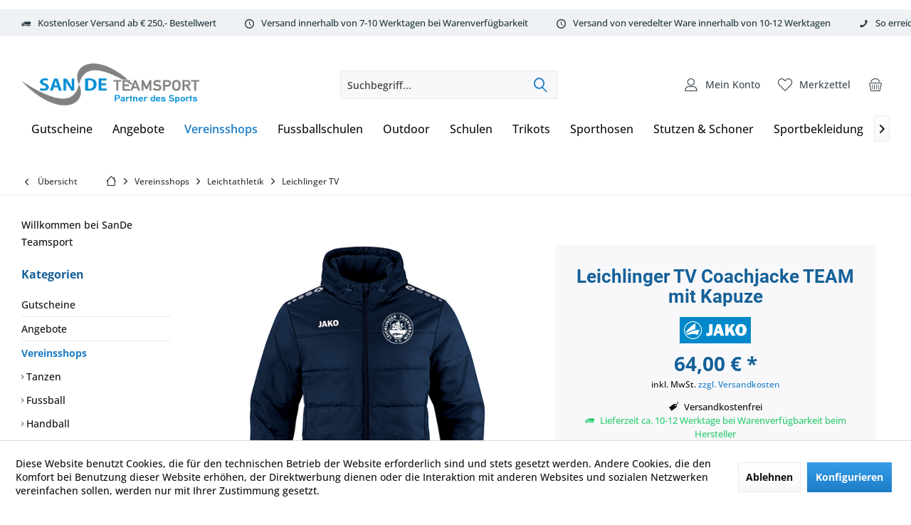

--- FILE ---
content_type: text/html; charset=UTF-8
request_url: https://www.sandeteamsport.de/vereinsshops/leichtathletik/leichlinger-tv/1546/leichlinger-tv-coachjacke-team-mit-kapuze
body_size: 25445
content:
<!DOCTYPE html>
<html class="no-js" lang="de" itemscope="itemscope" itemtype="https://schema.org/WebPage">
<head>
<meta charset="utf-8">
<meta name="author" content="" />
<meta name="robots" content="index,follow" />
<meta name="revisit-after" content="15 days" />
<meta name="keywords" content="Kordelzug, Obermaterial, 100, Kapuze, Fleece, optimalen,
Beschreibung
Erfüllt, Tragekonform.
Details
Seitentaschen, Stoppern, Eindringen, Wind, Regen., So, garantiert, Jacke, Rippbündchen, Reißverschluss
Kapuze, Stoppern
Integrierte, Ripp-Bündchen, Ärmel
Wärmeisolierende" />
<meta name="description" content="Beschreibung
Erfüllt jegliche Ansprüche an eine Coachjacke Wasserabweisendes Obermaterial, wärmeisolierende Wattierung und weiches Fleece an der Inne…" />
<meta property="og:type" content="product" />
<meta property="og:site_name" content="SanDe Teamsport - Partner des Sports" />
<meta property="og:url" content="https://www.sandeteamsport.de/vereinsshops/leichtathletik/leichlinger-tv/1546/leichlinger-tv-coachjacke-team-mit-kapuze" />
<meta property="og:title" content="Leichlinger TV Coachjacke TEAM mit Kapuze" />
<meta property="og:description" content="Beschreibung
Erfüllt jegliche Ansprüche an eine Coachjacke  &amp;nbsp; Wasserabweisendes Obermaterial, wärmeisolierende Wattierung und weiches Fleece…" />
<meta property="og:image" content="https://www.sandeteamsport.de/media/image/38/cb/b4/7103-900-LTV_vorneiZuQz2s924o2T.png" />
<meta property="product:brand" content="JAKO" />
<meta property="product:price" content="64,00" />
<meta property="product:product_link" content="https://www.sandeteamsport.de/vereinsshops/leichtathletik/leichlinger-tv/1546/leichlinger-tv-coachjacke-team-mit-kapuze" />
<meta name="twitter:card" content="product" />
<meta name="twitter:site" content="SanDe Teamsport - Partner des Sports" />
<meta name="twitter:title" content="Leichlinger TV Coachjacke TEAM mit Kapuze" />
<meta name="twitter:description" content="Beschreibung
Erfüllt jegliche Ansprüche an eine Coachjacke  &amp;nbsp; Wasserabweisendes Obermaterial, wärmeisolierende Wattierung und weiches Fleece…" />
<meta name="twitter:image" content="https://www.sandeteamsport.de/media/image/38/cb/b4/7103-900-LTV_vorneiZuQz2s924o2T.png" />
<meta itemprop="copyrightHolder" content="SanDe Teamsport - Partner des Sports" />
<meta itemprop="copyrightYear" content="2014" />
<meta itemprop="isFamilyFriendly" content="True" />
<meta itemprop="image" content="https://www.sandeteamsport.de/media/image/8a/e4/3d/SanDeTeanSport2023-png.png" />
<meta name="viewport" content="width=device-width, initial-scale=1.0">
<meta name="mobile-web-app-capable" content="yes">
<meta name="apple-mobile-web-app-title" content="SanDeTeamSport">
<meta name="apple-mobile-web-app-capable" content="yes">
<meta name="apple-mobile-web-app-status-bar-style" content="default">
<link rel="apple-touch-icon-precomposed" href="https://www.sandeteamsport.de/media/image/95/39/74/apple-icon-180x180.png">
<link rel="shortcut icon" href="https://www.sandeteamsport.de/media/image/07/ca/56/favicon-16x16.png">
<meta name="msapplication-navbutton-color" content="#1c7dc6" />
<meta name="application-name" content="SanDe Teamsport - Partner des Sports" />
<meta name="msapplication-starturl" content="https://www.sandeteamsport.de/" />
<meta name="msapplication-window" content="width=1024;height=768" />
<meta name="msapplication-TileImage" content="https://www.sandeteamsport.de/media/image/e1/97/b8/ms-icon-150x150.png">
<meta name="msapplication-TileColor" content="#1c7dc6">
<meta name="theme-color" content="#1c7dc6" />
<link rel="canonical" href="https://www.sandeteamsport.de/vereinsshops/leichtathletik/leichlinger-tv/1546/leichlinger-tv-coachjacke-team-mit-kapuze" />
<title itemprop="name">Leichlinger TV Coachjacke TEAM mit Kapuze | Leichlinger TV  | Leichtathletik | Vereinsshops | SanDe Teamsport - Partner des Sports</title>
<link href="/web/cache/1768421925_d80653fc2dda6a476d46c55cbc588522.css" media="all" rel="stylesheet" type="text/css" />
</head>
<body class="is--ctl-detail is--act-index layout-fullwidth-boxed gwfont1 gwfont2 headtyp-3 header-3 no-sticky cleanbase-1 osi amazon-pay-listing-buttons" >
<div data-paypalUnifiedMetaDataContainer="true" data-paypalUnifiedRestoreOrderNumberUrl="https://www.sandeteamsport.de/widgets/PaypalUnifiedOrderNumber/restoreOrderNumber" class="is--hidden">
</div>
<div class="page-wrap">
<noscript class="noscript-main">
<div class="alert is--warning">
<div class="alert--icon">
<i class="icon--element icon--warning"></i>
</div>
<div class="alert--content">
Um SanDe&#x20;Teamsport&#x20;-&#x20;Partner&#x20;des&#x20;Sports in vollem Umfang nutzen zu k&ouml;nnen, empfehlen wir Ihnen Javascript in Ihrem Browser zu aktiveren.
</div>
</div>
</noscript>
<div class="tcinn-announcement-banner">
<div class="inside">
</div>
</div>
<header class="header-main mobil-usp">
<div class="topbar--features">
<div>
<div class="feature-1 b280 b478 b767 b1023 b1259"><i class="icon--truck"></i><span>Kostenloser Versand ab € 250,- Bestellwert</span></div>
<div class="feature-2 b280 b478 b767 b1023 b1259"><i class="icon--clock"></i><span>Versand innerhalb von 7-10 Werktagen bei Warenverfügbarkeit</span></div>
<div class="feature-3 b280 b478 b767 b1023 b1259"><i class="icon--clock"></i><span>Versand von veredelter Ware innerhalb von 10-12 Werktagen</span></div>
<div class="feature-4 b280 b478 b767 b1023 b1259"><i class="icon--phone"></i><span>So erreichen Sie uns 0160 970 511 90</span></div>
</div>
</div>
<div class="topbar top-bar">
<div class="top-bar--navigation" role="menubar">

    



    

</div>
<div class="header-container">
<div class="header-logo-and-suche">
<div class="logo hover-typ-1" role="banner">
<a class="logo--link" href="https://www.sandeteamsport.de/" title="SanDe Teamsport - Partner des Sports - zur Startseite wechseln">
<picture>
<source srcset="https://www.sandeteamsport.de/media/image/8a/e4/3d/SanDeTeanSport2023-png.png" media="(min-width: 78.75em)">
<source srcset="https://www.sandeteamsport.de/media/image/8a/e4/3d/SanDeTeanSport2023-png.png" media="(min-width: 64em)">
<source srcset="https://www.sandeteamsport.de/media/image/8a/e4/3d/SanDeTeanSport2023-png.png" media="(min-width: 48em)">
<img srcset="https://www.sandeteamsport.de/media/image/8a/e4/3d/SanDeTeanSport2023-png.png" alt="SanDe Teamsport - Partner des Sports - zur Startseite wechseln" title="SanDe Teamsport - Partner des Sports - zur Startseite wechseln"/>
</picture>
</a>
</div>
</div>
<div id="header--searchform" data-search="true" aria-haspopup="true">
<form action="/search" method="get" class="main-search--form">
<input type="search" name="sSearch" class="main-search--field" autocomplete="off" autocapitalize="off" placeholder="Suchbegriff..." maxlength="30" />
<button type="submit" class="main-search--button">
<i class="icon--search"></i>
<span class="main-search--text"></span>
</button>
<div class="form--ajax-loader">&nbsp;</div>
</form>
<div class="main-search--results"></div>
</div>
<div class="notepad-and-cart top-bar--navigation">





	<div class="navigation--entry entry--cart" role="menuitem">
		<a class="is--icon-left cart--link titletooltip" href="https://www.sandeteamsport.de/checkout/cart" title="Warenkorb">
			<i class="icon--basket"></i>
			<span class="cart--display">
									Warenkorb
							</span>

            <span class="badge is--minimal cart--quantity is--hidden">0</span>

					</a>
		<div class="ajax-loader">&nbsp;</div>
	</div>





            <div class="navigation--entry entry--notepad" role="menuitem">
            <a href="https://www.sandeteamsport.de/note" title="Merkzettel">
                <i class="icon--heart"></i>
                                <span class="notepad--name">
                    Merkzettel
                </span>
            </a>
        </div>
    



						<div id="useraccountmenu" title="Kundenkonto" class="navigation--entry account-dropdown has--drop-down" role="menuitem" data-offcanvas="true" data-offcanvasselector=".account-dropdown-container">
				<span class="account--display">
					<i class="icon--account"></i> <span class="name--account">Mein Konto</span>
				</span>
				<div class="account-dropdown-container">
				 	<div class="entry--close-off-canvas">
						<a href="#close-account-menu" class="account--close-off-canvas" title="Menü schließen">
							Menü schließen <i class="icon--arrow-right"></i>
						</a>
					</div>
					<span>Kundenkonto</span>
					<a href="https://www.sandeteamsport.de/account" title="Mein Konto" class="anmelden--button btn is--primary service--link">Anmelden</a>
					<div class="registrieren-container">oder <a href="https://www.sandeteamsport.de/account" title="Mein Konto" class="service--link">registrieren</a></div>
					<div class="infotext-container">Nach der Anmeldung, können Sie hier auf Ihren Kundenbereich zugreifen.</div>
				</div>
			</div>

			




<div class="navigation--entry entry--compare is--hidden" role="menuitem" aria-haspopup="true" data-drop-down-menu="true">
<div>


    
</div>
</div>
</div>
<div class="navigation--entry entry--menu-left" role="menuitem">
<a class="entry--link entry--trigger is--icon-left" href="#offcanvas--left" data-offcanvas="true" data-offCanvasSelector=".sidebar-main">
<i class="icon--menu"></i> <span class="menu--name">Menü</span>
</a>
</div>
</div>
</div>
<div class="headbar">
<nav class="navigation-main hide-kategorie-button hover-typ-3 font-family-primary" data-tc-menu-headline="false" data-tc-menu-text="false">
<div data-menu-scroller="true" data-listSelector=".navigation--list.container" data-viewPortSelector=".navigation--list-wrapper" data-stickyMenu="true" data-stickyMenuTablet="0" data-stickyMenuPhone="0" data-stickyMenuPosition="400" data-stickyMenuDuration="300" >
<div class="navigation--list-wrapper">
<ul class="navigation--list container" role="menubar" itemscope="itemscope" itemtype="https://schema.org/SiteNavigationElement">
<li class="navigation--entry" role="menuitem"><a class="navigation--link" href="https://www.sandeteamsport.de/gutscheine/" title="Gutscheine" aria-label="Gutscheine" itemprop="url"><span itemprop="name">Gutscheine</span></a></li><li class="navigation--entry" role="menuitem"><a class="navigation--link" href="https://www.sandeteamsport.de/angebote/" title="Angebote " aria-label="Angebote " itemprop="url"><span itemprop="name">Angebote </span></a></li><li class="navigation--entry is--active" role="menuitem"><a class="navigation--link is--active" href="https://www.sandeteamsport.de/vereinsshops/" title="Vereinsshops" aria-label="Vereinsshops" itemprop="url"><span itemprop="name">Vereinsshops</span></a></li><li class="navigation--entry" role="menuitem"><a class="navigation--link" href="https://sandeteamsport.de/fussballschulen" title="Fussballschulen " aria-label="Fussballschulen " itemprop="url" rel="nofollow noopener"><span itemprop="name">Fussballschulen </span></a></li><li class="navigation--entry" role="menuitem"><a class="navigation--link" href="https://www.sandeteamsport.de/outdoor/" title="Outdoor" aria-label="Outdoor" itemprop="url"><span itemprop="name">Outdoor</span></a></li><li class="navigation--entry" role="menuitem"><a class="navigation--link" href="https://sandeteamsport.de/schulen" title="Schulen" aria-label="Schulen" itemprop="url" rel="nofollow noopener"><span itemprop="name">Schulen</span></a></li><li class="navigation--entry" role="menuitem"><a class="navigation--link" href="https://www.sandeteamsport.de/trikots/" title="Trikots" aria-label="Trikots" itemprop="url"><span itemprop="name">Trikots</span></a></li><li class="navigation--entry" role="menuitem"><a class="navigation--link" href="https://www.sandeteamsport.de/sporthosen/" title="Sporthosen" aria-label="Sporthosen" itemprop="url"><span itemprop="name">Sporthosen</span></a></li><li class="navigation--entry" role="menuitem"><a class="navigation--link" href="https://www.sandeteamsport.de/stutzen-schoner/" title="Stutzen & Schoner" aria-label="Stutzen & Schoner" itemprop="url"><span itemprop="name">Stutzen & Schoner</span></a></li><li class="navigation--entry" role="menuitem"><a class="navigation--link" href="https://www.sandeteamsport.de/sportbekleidung/" title="Sportbekleidung" aria-label="Sportbekleidung" itemprop="url"><span itemprop="name">Sportbekleidung</span></a></li><li class="navigation--entry" role="menuitem"><a class="navigation--link" href="https://www.sandeteamsport.de/jacken/" title="Jacken" aria-label="Jacken" itemprop="url"><span itemprop="name">Jacken</span></a></li><li class="navigation--entry" role="menuitem"><a class="navigation--link" href="https://www.sandeteamsport.de/muetzen-handschuhe/" title="Mützen & Handschuhe" aria-label="Mützen & Handschuhe" itemprop="url"><span itemprop="name">Mützen & Handschuhe</span></a></li><li class="navigation--entry" role="menuitem"><a class="navigation--link" href="https://www.sandeteamsport.de/underwear/" title="Underwear" aria-label="Underwear" itemprop="url"><span itemprop="name">Underwear</span></a></li><li class="navigation--entry" role="menuitem"><a class="navigation--link" href="https://www.sandeteamsport.de/jako-teamlines/" title="JAKO Teamlines" aria-label="JAKO Teamlines" itemprop="url"><span itemprop="name">JAKO Teamlines</span></a></li><li class="navigation--entry" role="menuitem"><a class="navigation--link" href="https://www.sandeteamsport.de/baelle/" title="Bälle" aria-label="Bälle" itemprop="url"><span itemprop="name">Bälle</span></a></li><li class="navigation--entry" role="menuitem"><a class="navigation--link" href="https://www.sandeteamsport.de/torwart/" title="Torwart" aria-label="Torwart" itemprop="url"><span itemprop="name">Torwart</span></a></li><li class="navigation--entry" role="menuitem"><a class="navigation--link" href="https://www.sandeteamsport.de/equipment/" title="Equipment" aria-label="Equipment" itemprop="url"><span itemprop="name">Equipment</span></a></li><li class="navigation--entry" role="menuitem"><a class="navigation--link" href="https://www.sandeteamsport.de/schiedsrichter/" title="Schiedsrichter" aria-label="Schiedsrichter" itemprop="url"><span itemprop="name">Schiedsrichter</span></a></li><li class="navigation--entry" role="menuitem"><a class="navigation--link" href="https://www.sandeteamsport.de/cat/index/sCategory/214" title="HT Racewear" aria-label="HT Racewear" itemprop="url"><span itemprop="name">HT Racewear</span></a></li><li class="navigation--entry" role="menuitem"><a class="navigation--link" href="https://www.sandeteamsport.de/demoshop/" title="DEMOSHOP" aria-label="DEMOSHOP" itemprop="url"><span itemprop="name">DEMOSHOP</span></a></li><li class="navigation--entry" role="menuitem"><a class="navigation--link" href="https://www.sandeteamsport.de/running-fitness/" title="Running & Fitness" aria-label="Running & Fitness" itemprop="url"><span itemprop="name">Running & Fitness</span></a></li>            </ul>
</div>
</div>
</nav>
</div>
</header>
<div class="container--ajax-cart off-canvas-90" data-collapse-cart="true" data-displayMode="offcanvas"></div>
<nav class="content--breadcrumb block">
<div>
<a class="breadcrumb--button breadcrumb--link" href="https://www.sandeteamsport.de/vereinsshops/leichtathletik/leichlinger-tv/" title="Übersicht">
<i class="icon--arrow-left"></i>
<span class="breadcrumb--title">Übersicht</span>
</a>
<ul class="breadcrumb--list" role="menu" itemscope itemtype="https://schema.org/BreadcrumbList">
<li class="breadcrumb--entry">
<a class="breadcrumb--icon" href="https://www.sandeteamsport.de/"><i class="icon--house"></i></a>
</li>
<li class="breadcrumb--separator">
<i class="icon--arrow-right"></i>
</li>
<li role="menuitem" class="breadcrumb--entry" itemprop="itemListElement" itemscope itemtype="https://schema.org/ListItem">
<a class="breadcrumb--link" href="https://www.sandeteamsport.de/vereinsshops/" title="Vereinsshops" itemprop="item">
<link itemprop="url" href="https://www.sandeteamsport.de/vereinsshops/" />
<span class="breadcrumb--title" itemprop="name">Vereinsshops</span>
</a>
<meta itemprop="position" content="0" />
</li>
<li role="none" class="breadcrumb--separator">
<i class="icon--arrow-right"></i>
</li>
<li role="menuitem" class="breadcrumb--entry" itemprop="itemListElement" itemscope itemtype="https://schema.org/ListItem">
<a class="breadcrumb--link" href="https://www.sandeteamsport.de/cat/index/sCategory/141" title="Leichtathletik" itemprop="item">
<link itemprop="url" href="https://www.sandeteamsport.de/cat/index/sCategory/141" />
<span class="breadcrumb--title" itemprop="name">Leichtathletik</span>
</a>
<meta itemprop="position" content="1" />
</li>
<li role="none" class="breadcrumb--separator">
<i class="icon--arrow-right"></i>
</li>
<li role="menuitem" class="breadcrumb--entry is--active" itemprop="itemListElement" itemscope itemtype="https://schema.org/ListItem">
<a class="breadcrumb--link" href="https://www.sandeteamsport.de/vereinsshops/leichtathletik/leichlinger-tv/" title="Leichlinger TV " itemprop="item">
<link itemprop="url" href="https://www.sandeteamsport.de/vereinsshops/leichtathletik/leichlinger-tv/" />
<span class="breadcrumb--title" itemprop="name">Leichlinger TV </span>
</a>
<meta itemprop="position" content="2" />
</li>
</ul>
</div>
</nav>
<section class="content-main container block-group">
<nav class="product--navigation">
<a href="#" class="navigation--link link--prev">
<div class="link--prev-button">
<span class="link--prev-inner">Zurück</span>
</div>
<div class="image--wrapper">
<div class="image--container"></div>
</div>
</a>
<a href="#" class="navigation--link link--next">
<div class="link--next-button">
<span class="link--next-inner">Vor</span>
</div>
<div class="image--wrapper">
<div class="image--container"></div>
</div>
</a>
</nav>
<div class="content-main--inner">
<div id='cookie-consent' class='off-canvas is--left block-transition' data-cookie-consent-manager='true' data-cookieTimeout='60'>
<div class='cookie-consent--header cookie-consent--close'>
Cookie-Einstellungen
<i class="icon--arrow-right"></i>
</div>
<div class='cookie-consent--description'>
Diese Website benutzt Cookies, die für den technischen Betrieb der Website erforderlich sind und stets gesetzt werden. Andere Cookies, die den Komfort bei Benutzung dieser Website erhöhen, der Direktwerbung dienen oder die Interaktion mit anderen Websites und sozialen Netzwerken vereinfachen sollen, werden nur mit Ihrer Zustimmung gesetzt.
</div>
<div class='cookie-consent--configuration'>
<div class='cookie-consent--configuration-header'>
<div class='cookie-consent--configuration-header-text'>Konfiguration</div>
</div>
<div class='cookie-consent--configuration-main'>
<div class='cookie-consent--group'>
<input type="hidden" class="cookie-consent--group-name" value="technical" />
<label class="cookie-consent--group-state cookie-consent--state-input cookie-consent--required">
<input type="checkbox" name="technical-state" class="cookie-consent--group-state-input" disabled="disabled" checked="checked"/>
<span class="cookie-consent--state-input-element"></span>
</label>
<div class='cookie-consent--group-title' data-collapse-panel='true' data-contentSiblingSelector=".cookie-consent--group-container">
<div class="cookie-consent--group-title-label cookie-consent--state-label">
Technisch erforderlich
</div>
<span class="cookie-consent--group-arrow is-icon--right">
<i class="icon--arrow-right"></i>
</span>
</div>
<div class='cookie-consent--group-container'>
<div class='cookie-consent--group-description'>
Diese Cookies sind für die Grundfunktionen des Shops notwendig.
</div>
<div class='cookie-consent--cookies-container'>
<div class='cookie-consent--cookie'>
<input type="hidden" class="cookie-consent--cookie-name" value="cookieDeclined" />
<label class="cookie-consent--cookie-state cookie-consent--state-input cookie-consent--required">
<input type="checkbox" name="cookieDeclined-state" class="cookie-consent--cookie-state-input" disabled="disabled" checked="checked" />
<span class="cookie-consent--state-input-element"></span>
</label>
<div class='cookie--label cookie-consent--state-label'>
"Alle Cookies ablehnen" Cookie
</div>
</div>
<div class='cookie-consent--cookie'>
<input type="hidden" class="cookie-consent--cookie-name" value="allowCookie" />
<label class="cookie-consent--cookie-state cookie-consent--state-input cookie-consent--required">
<input type="checkbox" name="allowCookie-state" class="cookie-consent--cookie-state-input" disabled="disabled" checked="checked" />
<span class="cookie-consent--state-input-element"></span>
</label>
<div class='cookie--label cookie-consent--state-label'>
"Alle Cookies annehmen" Cookie
</div>
</div>
<div class='cookie-consent--cookie'>
<input type="hidden" class="cookie-consent--cookie-name" value="apay-session-set" />
<label class="cookie-consent--cookie-state cookie-consent--state-input cookie-consent--required">
<input type="checkbox" name="apay-session-set-state" class="cookie-consent--cookie-state-input" disabled="disabled" checked="checked" />
<span class="cookie-consent--state-input-element"></span>
</label>
<div class='cookie--label cookie-consent--state-label'>
Amazon Pay
</div>
</div>
<div class='cookie-consent--cookie'>
<input type="hidden" class="cookie-consent--cookie-name" value="shop" />
<label class="cookie-consent--cookie-state cookie-consent--state-input cookie-consent--required">
<input type="checkbox" name="shop-state" class="cookie-consent--cookie-state-input" disabled="disabled" checked="checked" />
<span class="cookie-consent--state-input-element"></span>
</label>
<div class='cookie--label cookie-consent--state-label'>
Ausgewählter Shop
</div>
</div>
<div class='cookie-consent--cookie'>
<input type="hidden" class="cookie-consent--cookie-name" value="csrf_token" />
<label class="cookie-consent--cookie-state cookie-consent--state-input cookie-consent--required">
<input type="checkbox" name="csrf_token-state" class="cookie-consent--cookie-state-input" disabled="disabled" checked="checked" />
<span class="cookie-consent--state-input-element"></span>
</label>
<div class='cookie--label cookie-consent--state-label'>
CSRF-Token
</div>
</div>
<div class='cookie-consent--cookie'>
<input type="hidden" class="cookie-consent--cookie-name" value="cookiePreferences" />
<label class="cookie-consent--cookie-state cookie-consent--state-input cookie-consent--required">
<input type="checkbox" name="cookiePreferences-state" class="cookie-consent--cookie-state-input" disabled="disabled" checked="checked" />
<span class="cookie-consent--state-input-element"></span>
</label>
<div class='cookie--label cookie-consent--state-label'>
Cookie-Einstellungen
</div>
</div>
<div class='cookie-consent--cookie'>
<input type="hidden" class="cookie-consent--cookie-name" value="x-cache-context-hash" />
<label class="cookie-consent--cookie-state cookie-consent--state-input cookie-consent--required">
<input type="checkbox" name="x-cache-context-hash-state" class="cookie-consent--cookie-state-input" disabled="disabled" checked="checked" />
<span class="cookie-consent--state-input-element"></span>
</label>
<div class='cookie--label cookie-consent--state-label'>
Individuelle Preise
</div>
</div>
<div class='cookie-consent--cookie'>
<input type="hidden" class="cookie-consent--cookie-name" value="slt" />
<label class="cookie-consent--cookie-state cookie-consent--state-input cookie-consent--required">
<input type="checkbox" name="slt-state" class="cookie-consent--cookie-state-input" disabled="disabled" checked="checked" />
<span class="cookie-consent--state-input-element"></span>
</label>
<div class='cookie--label cookie-consent--state-label'>
Kunden-Wiedererkennung
</div>
</div>
<div class='cookie-consent--cookie'>
<input type="hidden" class="cookie-consent--cookie-name" value="nocache" />
<label class="cookie-consent--cookie-state cookie-consent--state-input cookie-consent--required">
<input type="checkbox" name="nocache-state" class="cookie-consent--cookie-state-input" disabled="disabled" checked="checked" />
<span class="cookie-consent--state-input-element"></span>
</label>
<div class='cookie--label cookie-consent--state-label'>
Kundenspezifisches Caching
</div>
</div>
<div class='cookie-consent--cookie'>
<input type="hidden" class="cookie-consent--cookie-name" value="paypal-cookies" />
<label class="cookie-consent--cookie-state cookie-consent--state-input cookie-consent--required">
<input type="checkbox" name="paypal-cookies-state" class="cookie-consent--cookie-state-input" disabled="disabled" checked="checked" />
<span class="cookie-consent--state-input-element"></span>
</label>
<div class='cookie--label cookie-consent--state-label'>
PayPal-Zahlungen
</div>
</div>
<div class='cookie-consent--cookie'>
<input type="hidden" class="cookie-consent--cookie-name" value="session" />
<label class="cookie-consent--cookie-state cookie-consent--state-input cookie-consent--required">
<input type="checkbox" name="session-state" class="cookie-consent--cookie-state-input" disabled="disabled" checked="checked" />
<span class="cookie-consent--state-input-element"></span>
</label>
<div class='cookie--label cookie-consent--state-label'>
Session
</div>
</div>
<div class='cookie-consent--cookie'>
<input type="hidden" class="cookie-consent--cookie-name" value="currency" />
<label class="cookie-consent--cookie-state cookie-consent--state-input cookie-consent--required">
<input type="checkbox" name="currency-state" class="cookie-consent--cookie-state-input" disabled="disabled" checked="checked" />
<span class="cookie-consent--state-input-element"></span>
</label>
<div class='cookie--label cookie-consent--state-label'>
Währungswechsel
</div>
</div>
</div>
</div>
</div>
<div class='cookie-consent--group'>
<input type="hidden" class="cookie-consent--group-name" value="comfort" />
<label class="cookie-consent--group-state cookie-consent--state-input">
<input type="checkbox" name="comfort-state" class="cookie-consent--group-state-input"/>
<span class="cookie-consent--state-input-element"></span>
</label>
<div class='cookie-consent--group-title' data-collapse-panel='true' data-contentSiblingSelector=".cookie-consent--group-container">
<div class="cookie-consent--group-title-label cookie-consent--state-label">
Komfortfunktionen
</div>
<span class="cookie-consent--group-arrow is-icon--right">
<i class="icon--arrow-right"></i>
</span>
</div>
<div class='cookie-consent--group-container'>
<div class='cookie-consent--group-description'>
Diese Cookies werden genutzt um das Einkaufserlebnis noch ansprechender zu gestalten, beispielsweise für die Wiedererkennung des Besuchers.
</div>
<div class='cookie-consent--cookies-container'>
<div class='cookie-consent--cookie'>
<input type="hidden" class="cookie-consent--cookie-name" value="sUniqueID" />
<label class="cookie-consent--cookie-state cookie-consent--state-input">
<input type="checkbox" name="sUniqueID-state" class="cookie-consent--cookie-state-input" />
<span class="cookie-consent--state-input-element"></span>
</label>
<div class='cookie--label cookie-consent--state-label'>
Merkzettel
</div>
</div>
</div>
</div>
</div>
<div class='cookie-consent--group'>
<input type="hidden" class="cookie-consent--group-name" value="statistics" />
<label class="cookie-consent--group-state cookie-consent--state-input">
<input type="checkbox" name="statistics-state" class="cookie-consent--group-state-input"/>
<span class="cookie-consent--state-input-element"></span>
</label>
<div class='cookie-consent--group-title' data-collapse-panel='true' data-contentSiblingSelector=".cookie-consent--group-container">
<div class="cookie-consent--group-title-label cookie-consent--state-label">
Statistik & Tracking
</div>
<span class="cookie-consent--group-arrow is-icon--right">
<i class="icon--arrow-right"></i>
</span>
</div>
<div class='cookie-consent--group-container'>
<div class='cookie-consent--cookies-container'>
<div class='cookie-consent--cookie'>
<input type="hidden" class="cookie-consent--cookie-name" value="x-ua-device" />
<label class="cookie-consent--cookie-state cookie-consent--state-input">
<input type="checkbox" name="x-ua-device-state" class="cookie-consent--cookie-state-input" />
<span class="cookie-consent--state-input-element"></span>
</label>
<div class='cookie--label cookie-consent--state-label'>
Endgeräteerkennung
</div>
</div>
<div class='cookie-consent--cookie'>
<input type="hidden" class="cookie-consent--cookie-name" value="partner" />
<label class="cookie-consent--cookie-state cookie-consent--state-input">
<input type="checkbox" name="partner-state" class="cookie-consent--cookie-state-input" />
<span class="cookie-consent--state-input-element"></span>
</label>
<div class='cookie--label cookie-consent--state-label'>
Partnerprogramm
</div>
</div>
</div>
</div>
</div>
</div>
</div>
<div class="cookie-consent--save">
<input class="cookie-consent--save-button btn is--primary" type="button" value="Einstellungen speichern" />
</div>
</div>
<aside class="sidebar-left " data-nsin="1" data-nsbl="0" data-nsno="0" data-nsde="1" data-nsli="1" data-nsse="1" data-nsre="1" data-nsca="1" data-nsac="1" data-nscu="1" data-nspw="1" data-nsne="1" data-nsfo="1" data-nssm="1" data-nsad="1" data-tnsin="1" data-tnsbl="0" data-tnsno="0" data-tnsde="1" data-tnsli="1" data-tnsse="1" data-tnsre="1" data-tnsca="1" data-tnsac="1" data-tnscu="1" data-tnspw="1" data-tnsne="1" data-tnsfo="1" data-tnssm="1" data-tnsad="1" >
<div class="lb-element-oben"><p>Willkommen bei SanDe Teamsport</p></div>
<div class="sidebar-main off-canvas off-canvas-90">
<div class="navigation--entry entry--close-off-canvas">
<a href="#close-categories-menu" title="Menü schließen" class="navigation--link">
<i class="icon--cross"></i>
</a>
</div>
<div class="navigation--smartphone">
<ul class="navigation--list ">
<div class="mobile--switches">

    



    

</div>
</ul>
</div>
<div class="sidebar--categories-wrapper" data-subcategory-nav="true" data-mainCategoryId="3" data-categoryId="222" data-fetchUrl="/widgets/listing/getCategory/categoryId/222">
<div class="categories--headline navigation--headline">
Kategorien
</div>
<div class="sidebar--categories-navigation">
<ul class="sidebar--navigation categories--navigation navigation--list is--drop-down is--level0 is--rounded" role="menu">
<li class="navigation--entry" role="menuitem">
<a class="navigation--link" href="https://www.sandeteamsport.de/gutscheine/" data-categoryId="272" data-fetchUrl="/widgets/listing/getCategory/categoryId/272" title="Gutscheine" >
Gutscheine
</a>
</li>
<li class="navigation--entry" role="menuitem">
<a class="navigation--link" href="https://www.sandeteamsport.de/angebote/" data-categoryId="285" data-fetchUrl="/widgets/listing/getCategory/categoryId/285" title="Angebote " >
Angebote
</a>
</li>
<li class="navigation--entry is--active has--sub-categories has--sub-children" role="menuitem">
<a class="navigation--link is--active has--sub-categories link--go-forward" href="https://www.sandeteamsport.de/vereinsshops/" data-categoryId="137" data-fetchUrl="/widgets/listing/getCategory/categoryId/137" title="Vereinsshops" >
Vereinsshops
<span class="is--icon-right">
<i class="icon--arrow-right"></i>
</span>
</a>
<ul class="sidebar--navigation categories--navigation navigation--list is--level1 is--rounded" role="menu">
<li class="navigation--entry has--sub-children" role="menuitem">
<a class="navigation--link link--go-forward" href="https://www.sandeteamsport.de/vereinsshops/tanzen/" data-categoryId="274" data-fetchUrl="/widgets/listing/getCategory/categoryId/274" title="Tanzen" >
Tanzen
<span class="is--icon-right">
<i class="icon--arrow-right"></i>
</span>
</a>
</li>
<li class="navigation--entry has--sub-children" role="menuitem">
<a class="navigation--link link--go-forward" href="https://www.sandeteamsport.de/vereinsshops-fussball" data-categoryId="139" data-fetchUrl="/widgets/listing/getCategory/categoryId/139" title="Fussball" >
Fussball
<span class="is--icon-right">
<i class="icon--arrow-right"></i>
</span>
</a>
</li>
<li class="navigation--entry has--sub-children" role="menuitem">
<a class="navigation--link link--go-forward" href="https://www.sandeteamsport.de/vereinsshops-handball" data-categoryId="143" data-fetchUrl="/widgets/listing/getCategory/categoryId/143" title="Handball" >
Handball
<span class="is--icon-right">
<i class="icon--arrow-right"></i>
</span>
</a>
</li>
<li class="navigation--entry has--sub-children" role="menuitem">
<a class="navigation--link link--go-forward" href="https://www.sandeteamsport.de/vereinsshops-volleyball" data-categoryId="263" data-fetchUrl="/widgets/listing/getCategory/categoryId/263" title="Volleyball" >
Volleyball
<span class="is--icon-right">
<i class="icon--arrow-right"></i>
</span>
</a>
</li>
<li class="navigation--entry has--sub-children" role="menuitem">
<a class="navigation--link link--go-forward" href="https://www.sandeteamsport.de/vereinsshops-basketball" data-categoryId="231" data-fetchUrl="/widgets/listing/getCategory/categoryId/231" title="Baskettball" >
Baskettball
<span class="is--icon-right">
<i class="icon--arrow-right"></i>
</span>
</a>
</li>
<li class="navigation--entry is--active has--sub-categories has--sub-children" role="menuitem">
<a class="navigation--link is--active has--sub-categories link--go-forward" href="https://www.sandeteamsport.de/vereinsshop-leichtathletik" data-categoryId="141" data-fetchUrl="/widgets/listing/getCategory/categoryId/141" title="Leichtathletik" >
Leichtathletik
<span class="is--icon-right">
<i class="icon--arrow-right"></i>
</span>
</a>
<ul class="sidebar--navigation categories--navigation navigation--list is--level2 navigation--level-high is--rounded" role="menu">
<li class="navigation--entry" role="menuitem">
<a class="navigation--link" href="https://www.sandeteamsport.de/vereinsshops/leichtathletik/tsv-weeze-leichtathletik/" data-categoryId="216" data-fetchUrl="/widgets/listing/getCategory/categoryId/216" title="TSV Weeze Leichtathletik" >
TSV Weeze Leichtathletik
</a>
</li>
<li class="navigation--entry is--active" role="menuitem">
<a class="navigation--link is--active" href="https://www.sandeteamsport.de/vereinsshops/leichtathletik/leichlinger-tv/" data-categoryId="222" data-fetchUrl="/widgets/listing/getCategory/categoryId/222" title="Leichlinger TV " >
Leichlinger TV
</a>
</li>
<li class="navigation--entry" role="menuitem">
<a class="navigation--link" href="https://www.sandeteamsport.de/vereinsshops/leichtathletik/tus-oedt/" data-categoryId="125" data-fetchUrl="/widgets/listing/getCategory/categoryId/125" title="TuS Oedt" >
TuS Oedt
</a>
</li>
</ul>
</li>
<li class="navigation--entry has--sub-children" role="menuitem">
<a class="navigation--link link--go-forward" href="https://www.sandeteamsport.de/vereinsshops-tennis-rollhockey" data-categoryId="173" data-fetchUrl="/widgets/listing/getCategory/categoryId/173" title="Tennis - Rollhockey - Badminton" >
Tennis - Rollhockey - Badminton
<span class="is--icon-right">
<i class="icon--arrow-right"></i>
</span>
</a>
</li>
<li class="navigation--entry has--sub-children" role="menuitem">
<a class="navigation--link link--go-forward" href="https://www.sandeteamsport.de/karneval-choere-dlrg-co." data-categoryId="204" data-fetchUrl="/widgets/listing/getCategory/categoryId/204" title="Karneval, Chöre, DLRG und Co." >
Karneval, Chöre, DLRG und Co.
<span class="is--icon-right">
<i class="icon--arrow-right"></i>
</span>
</a>
</li>
</ul>
</li>
<li class="navigation--entry has--sub-children" role="menuitem">
<a class="navigation--link link--go-forward" href="https://sandeteamsport.de/fussballschulen" data-categoryId="95" data-fetchUrl="/widgets/listing/getCategory/categoryId/95" title="Fussballschulen " rel="nofollow noopener">
Fussballschulen
<span class="is--icon-right">
<i class="icon--arrow-right"></i>
</span>
</a>
</li>
<li class="navigation--entry has--sub-children" role="menuitem">
<a class="navigation--link link--go-forward" href="https://www.sandeteamsport.de/outdoor/" data-categoryId="251" data-fetchUrl="/widgets/listing/getCategory/categoryId/251" title="Outdoor" >
Outdoor
<span class="is--icon-right">
<i class="icon--arrow-right"></i>
</span>
</a>
</li>
<li class="navigation--entry has--sub-children" role="menuitem">
<a class="navigation--link link--go-forward" href="https://sandeteamsport.de/schulen" data-categoryId="187" data-fetchUrl="/widgets/listing/getCategory/categoryId/187" title="Schulen" rel="nofollow noopener">
Schulen
<span class="is--icon-right">
<i class="icon--arrow-right"></i>
</span>
</a>
</li>
<li class="navigation--entry has--sub-children" role="menuitem">
<a class="navigation--link link--go-forward" href="https://www.sandeteamsport.de/trikots/" data-categoryId="111" data-fetchUrl="/widgets/listing/getCategory/categoryId/111" title="Trikots" >
Trikots
<span class="is--icon-right">
<i class="icon--arrow-right"></i>
</span>
</a>
</li>
<li class="navigation--entry has--sub-children" role="menuitem">
<a class="navigation--link link--go-forward" href="https://www.sandeteamsport.de/sporthosen/" data-categoryId="184" data-fetchUrl="/widgets/listing/getCategory/categoryId/184" title="Sporthosen" >
Sporthosen
<span class="is--icon-right">
<i class="icon--arrow-right"></i>
</span>
</a>
</li>
<li class="navigation--entry has--sub-children" role="menuitem">
<a class="navigation--link link--go-forward" href="https://www.sandeteamsport.de/stutzen-schoner/" data-categoryId="189" data-fetchUrl="/widgets/listing/getCategory/categoryId/189" title="Stutzen &amp; Schoner" >
Stutzen & Schoner
<span class="is--icon-right">
<i class="icon--arrow-right"></i>
</span>
</a>
</li>
<li class="navigation--entry has--sub-children" role="menuitem">
<a class="navigation--link link--go-forward" href="https://www.sandeteamsport.de/sportbekleidung/" data-categoryId="169" data-fetchUrl="/widgets/listing/getCategory/categoryId/169" title="Sportbekleidung" >
Sportbekleidung
<span class="is--icon-right">
<i class="icon--arrow-right"></i>
</span>
</a>
</li>
<li class="navigation--entry has--sub-children" role="menuitem">
<a class="navigation--link link--go-forward" href="https://www.sandeteamsport.de/jacken/" data-categoryId="289" data-fetchUrl="/widgets/listing/getCategory/categoryId/289" title="Jacken" >
Jacken
<span class="is--icon-right">
<i class="icon--arrow-right"></i>
</span>
</a>
</li>
<li class="navigation--entry has--sub-children" role="menuitem">
<a class="navigation--link link--go-forward" href="https://www.sandeteamsport.de/muetzen-handschuhe/" data-categoryId="292" data-fetchUrl="/widgets/listing/getCategory/categoryId/292" title="Mützen &amp; Handschuhe" >
Mützen & Handschuhe
<span class="is--icon-right">
<i class="icon--arrow-right"></i>
</span>
</a>
</li>
<li class="navigation--entry has--sub-children" role="menuitem">
<a class="navigation--link link--go-forward" href="https://www.sandeteamsport.de/underwear/" data-categoryId="120" data-fetchUrl="/widgets/listing/getCategory/categoryId/120" title="Underwear" >
Underwear
<span class="is--icon-right">
<i class="icon--arrow-right"></i>
</span>
</a>
</li>
<li class="navigation--entry has--sub-children" role="menuitem">
<a class="navigation--link link--go-forward" href="https://www.sandeteamsport.de/jako-teamlines/" data-categoryId="147" data-fetchUrl="/widgets/listing/getCategory/categoryId/147" title="JAKO Teamlines" >
JAKO Teamlines
<span class="is--icon-right">
<i class="icon--arrow-right"></i>
</span>
</a>
</li>
<li class="navigation--entry has--sub-children" role="menuitem">
<a class="navigation--link link--go-forward" href="https://www.sandeteamsport.de/baelle/" data-categoryId="152" data-fetchUrl="/widgets/listing/getCategory/categoryId/152" title="Bälle" >
Bälle
<span class="is--icon-right">
<i class="icon--arrow-right"></i>
</span>
</a>
</li>
<li class="navigation--entry has--sub-children" role="menuitem">
<a class="navigation--link link--go-forward" href="https://www.sandeteamsport.de/torwart/" data-categoryId="156" data-fetchUrl="/widgets/listing/getCategory/categoryId/156" title="Torwart" >
Torwart
<span class="is--icon-right">
<i class="icon--arrow-right"></i>
</span>
</a>
</li>
<li class="navigation--entry has--sub-children" role="menuitem">
<a class="navigation--link link--go-forward" href="https://www.sandeteamsport.de/equipment/" data-categoryId="167" data-fetchUrl="/widgets/listing/getCategory/categoryId/167" title="Equipment" >
Equipment
<span class="is--icon-right">
<i class="icon--arrow-right"></i>
</span>
</a>
</li>
<li class="navigation--entry" role="menuitem">
<a class="navigation--link" href="https://www.sandeteamsport.de/schiedsrichter/" data-categoryId="249" data-fetchUrl="/widgets/listing/getCategory/categoryId/249" title="Schiedsrichter" >
Schiedsrichter
</a>
</li>
<li class="navigation--entry" role="menuitem">
<a class="navigation--link" href="https://www.sandeteamsport.de/cat/index/sCategory/214" data-categoryId="214" data-fetchUrl="/widgets/listing/getCategory/categoryId/214" title="HT Racewear" >
HT Racewear
</a>
</li>
<li class="navigation--entry has--sub-children" role="menuitem">
<a class="navigation--link link--go-forward" href="https://www.sandeteamsport.de/demoshop/" data-categoryId="207" data-fetchUrl="/widgets/listing/getCategory/categoryId/207" title="DEMOSHOP" >
DEMOSHOP
<span class="is--icon-right">
<i class="icon--arrow-right"></i>
</span>
</a>
</li>
<li class="navigation--entry has--sub-children" role="menuitem">
<a class="navigation--link link--go-forward" href="https://www.sandeteamsport.de/running-fitness/" data-categoryId="297" data-fetchUrl="/widgets/listing/getCategory/categoryId/297" title="Running &amp; Fitness" >
Running & Fitness
<span class="is--icon-right">
<i class="icon--arrow-right"></i>
</span>
</a>
</li>
</ul>
</div>
</div>
<div class="lb-element-mitte show-for-mobil"><div class="shop-sites--container is--rounded">
<div class="navigation--headline">Vorteile</div>
<ul class="usp">
<li>Schneller Versand</li>
<li>Abholung auch im Verein möglich</li>
<li>persönlicher Kontakt</li>
<li>Flock und Druck im Haus</li>
<li>Full Customize</li>
<li>Zuverlässig und schnell</li>
</ul>
</div></div>
<div class="sites-navigation show-for-mobil">
<div class="shop-sites--container is--rounded">
<div class="shop-sites--headline navigation--headline">
Informationen
</div>
<ul class="shop-sites--navigation sidebar--navigation navigation--list is--drop-down is--level0" role="menu">
<li class="navigation--entry" role="menuitem">
<a class="navigation--link" href="javascript:openCookieConsentManager()" title="Cookie-Einstellungen" data-categoryId="46" data-fetchUrl="/widgets/listing/getCustomPage/pageId/46" >
Cookie-Einstellungen
</a>
</li>
<li class="navigation--entry" role="menuitem">
<a class="navigation--link" href="https://www.sandeteamsport.de/registerFC/index/sValidation/H" title="Händler-Login" data-categoryId="21" data-fetchUrl="/widgets/listing/getCustomPage/pageId/21" >
Händler-Login
</a>
</li>
<li class="navigation--entry" role="menuitem">
<a class="navigation--link" href="https://www.sandeteamsport.de/kontaktformular" title="Kontakt" data-categoryId="1" data-fetchUrl="/widgets/listing/getCustomPage/pageId/1" target="_self">
Kontakt
</a>
</li>
<li class="navigation--entry" role="menuitem">
<a class="navigation--link" href="https://www.sandeteamsport.de/widerrufsrecht" title="Widerrufsrecht" data-categoryId="8" data-fetchUrl="/widgets/listing/getCustomPage/pageId/8" >
Widerrufsrecht
</a>
</li>
<li class="navigation--entry" role="menuitem">
<a class="navigation--link" href="https://www.sandeteamsport.de/datenschutz" title="Datenschutz" data-categoryId="7" data-fetchUrl="/widgets/listing/getCustomPage/pageId/7" >
Datenschutz
</a>
</li>
<li class="navigation--entry" role="menuitem">
<a class="navigation--link" href="https://www.sandeteamsport.de/agb" title="AGB" data-categoryId="4" data-fetchUrl="/widgets/listing/getCustomPage/pageId/4" >
AGB
</a>
</li>
<li class="navigation--entry" role="menuitem">
<a class="navigation--link" href="https://www.sandeteamsport.de/impressum" title="Impressum" data-categoryId="3" data-fetchUrl="/widgets/listing/getCustomPage/pageId/3" >
Impressum
</a>
</li>
</ul>
</div>
</div>
</div>
<div class="lb-element-mitte"><div class="shop-sites--container is--rounded">
<div class="navigation--headline">Vorteile</div>
<ul class="usp">
<li>Schneller Versand</li>
<li>Abholung auch im Verein möglich</li>
<li>persönlicher Kontakt</li>
<li>Flock und Druck im Haus</li>
<li>Full Customize</li>
<li>Zuverlässig und schnell</li>
</ul>
</div></div>
<div class="shop-sites--container is--rounded">
<div class="shop-sites--headline navigation--headline">
Informationen
</div>
<ul class="shop-sites--navigation sidebar--navigation navigation--list is--drop-down is--level0" role="menu">
<li class="navigation--entry" role="menuitem">
<a class="navigation--link" href="javascript:openCookieConsentManager()" title="Cookie-Einstellungen" data-categoryId="46" data-fetchUrl="/widgets/listing/getCustomPage/pageId/46" >
Cookie-Einstellungen
</a>
</li>
<li class="navigation--entry" role="menuitem">
<a class="navigation--link" href="https://www.sandeteamsport.de/registerFC/index/sValidation/H" title="Händler-Login" data-categoryId="21" data-fetchUrl="/widgets/listing/getCustomPage/pageId/21" >
Händler-Login
</a>
</li>
<li class="navigation--entry" role="menuitem">
<a class="navigation--link" href="https://www.sandeteamsport.de/kontaktformular" title="Kontakt" data-categoryId="1" data-fetchUrl="/widgets/listing/getCustomPage/pageId/1" target="_self">
Kontakt
</a>
</li>
<li class="navigation--entry" role="menuitem">
<a class="navigation--link" href="https://www.sandeteamsport.de/widerrufsrecht" title="Widerrufsrecht" data-categoryId="8" data-fetchUrl="/widgets/listing/getCustomPage/pageId/8" >
Widerrufsrecht
</a>
</li>
<li class="navigation--entry" role="menuitem">
<a class="navigation--link" href="https://www.sandeteamsport.de/datenschutz" title="Datenschutz" data-categoryId="7" data-fetchUrl="/widgets/listing/getCustomPage/pageId/7" >
Datenschutz
</a>
</li>
<li class="navigation--entry" role="menuitem">
<a class="navigation--link" href="https://www.sandeteamsport.de/agb" title="AGB" data-categoryId="4" data-fetchUrl="/widgets/listing/getCustomPage/pageId/4" >
AGB
</a>
</li>
<li class="navigation--entry" role="menuitem">
<a class="navigation--link" href="https://www.sandeteamsport.de/impressum" title="Impressum" data-categoryId="3" data-fetchUrl="/widgets/listing/getCustomPage/pageId/3" >
Impressum
</a>
</li>
</ul>
</div>
<div class="panel is--rounded paypal--sidebar">
<div class="panel--body is--wide paypal--sidebar-inner">
<a href="https://www.paypal.com/de/webapps/mpp/personal" target="_blank" title="PayPal - Schnell und sicher bezahlen" rel="nofollow noopener">
<img class="logo--image" src="/custom/plugins/SwagPaymentPayPalUnified/Resources/views/frontend/_public/src/img/sidebar-paypal-generic.png" alt="PayPal - Schnell und sicher bezahlen"/>
</a>
</div>
</div>
<div class="panel is--rounded paypal--sidebar">
<div class="panel--body is--wide paypal--sidebar-inner">
<div data-paypalUnifiedInstallmentsBanner="true" data-ratio="1x1" data-currency="EUR" data-buyerCountry="DE" >
</div>
</div>
</div>
</aside>
<div class="content--wrapper">
<div class="content product--details" itemscope itemtype="https://schema.org/Product" data-product-navigation="/widgets/listing/productNavigation" data-category-id="222" data-main-ordernumber="7103-LTV" data-ajax-wishlist="true" data-compare-ajax="true" data-ajax-variants-container="true">
<header class="product--header">
<div class="product--info">
</div>
</header>
<div class="product--detail-upper block-group">
<div class="product--image-container image-slider product--image-zoom" data-image-slider="true" data-image-gallery="true" data-maxZoom="0" data-thumbnails=".image--thumbnails" >
<div class="image-slider--container no--thumbnails">
<div class="product--badges tcinn-detail-product-badges">
</div>
<div class="image-slider--slide">
<div class="image--box image-slider--item">
<div class="product--badges">
</div>
<span class="image--element" data-img-large="https://www.sandeteamsport.de/media/image/2f/2d/e1/7103-900-LTV_vorneiZuQz2s924o2T_1280x1280.png" data-img-small="https://www.sandeteamsport.de/media/image/49/4c/3a/7103-900-LTV_vorneiZuQz2s924o2T_200x200.png" data-img-original="https://www.sandeteamsport.de/media/image/38/cb/b4/7103-900-LTV_vorneiZuQz2s924o2T.png" data-alt="Leichlinger TV Coachjacke TEAM mit Kapuze">
<span class="image--media">
<img srcset="https://www.sandeteamsport.de/media/image/33/b2/c9/7103-900-LTV_vorneiZuQz2s924o2T_600x600.png, https://www.sandeteamsport.de/media/image/7b/33/50/7103-900-LTV_vorneiZuQz2s924o2T_600x600@2x.png 2x" src="https://www.sandeteamsport.de/media/image/33/b2/c9/7103-900-LTV_vorneiZuQz2s924o2T_600x600.png" alt="Leichlinger TV Coachjacke TEAM mit Kapuze" itemprop="image" />
</span>
</span>
</div>
</div>
</div>
</div>
<div class="product--buybox block">
<div class="is--hidden" itemprop="brand" itemtype="https://schema.org/Brand" itemscope>
<meta itemprop="name" content="JAKO" />
</div>
<h1 class="product--title" itemprop="name">
Leichlinger TV Coachjacke TEAM mit Kapuze
</h1>
<div class="product--rating-container ">
<a href="#product--publish-comment" class="product--rating-link" rel="nofollow" title="Bewertung abgeben">
<span class="product--rating">
</span>
</a>
</div>
<div class="product--supplier">
<a href="https://www.sandeteamsport.de/jako/" title="Weitere Artikel von JAKO" class="product--supplier-link">
<img src="https://www.sandeteamsport.de/media/image/14/1c/6c/JAKO_Logo.png" alt="JAKO">
</a>
</div>
<div itemprop="offers" itemscope itemtype="https://schema.org/Offer" class="buybox--inner">
<meta itemprop="priceCurrency" content="EUR"/>
<span itemprop="priceSpecification" itemscope itemtype="https://schema.org/PriceSpecification">
<meta itemprop="valueAddedTaxIncluded" content="true"/>
</span>
<meta itemprop="url" content="https://www.sandeteamsport.de/vereinsshops/leichtathletik/leichlinger-tv/1546/leichlinger-tv-coachjacke-team-mit-kapuze"/>
<div class="product--price price--default">
<span class="price--content content--default">
<meta itemprop="price" content="64.00">
64,00&nbsp;&euro; *
</span>
</div>
<p class="product--tax" data-content="" data-modalbox="true" data-targetSelector="a" data-mode="ajax">
inkl. MwSt. <a title="Versandkosten" href="https://www.sandeteamsport.de/versand-und-zahlungsbedingungen" style="text-decoration:underline">zzgl. Versandkosten</a>
</p>
<div class="product--delivery">
<p class="delivery--information delivery-shippingfree">
<span class="delivery--text delivery--text-shipping-free">
<i class="icon--tag"></i> Versandkostenfrei
</span>
</p>
<link itemprop="availability" href="https://schema.org/InStock" />
<p class="delivery--information">
<span class="delivery--text delivery--text-available">
<i class="icon--truck"></i>
Lieferzeit ca. 10-12 Werktage bei Warenverfügbarkeit beim Hersteller
</span>
</p>
</div>
<div class="custom-products--global-calculation-overview">
</div>
<div class="custom-products--global-error-overview">
</div>
<script id="overview-template" type="text/x-handlebars-template">
<div class="panel has--border custom-products--surcharges">
<div class="panel--title is--underline">Stückpreise</div>
<div class="panel--body">
<ul class="custom-products--overview-list custom-products--list-surcharges">
<li class="custom-products--overview-base">
&nbsp;&nbsp;Grundpreis
<span class="custom-products--overview-price">{{formatPrice basePrice}}</span>
</li>
{{#surcharges}}
<li>
{{#if hasParent}}
&emsp;
{{/if}}
<span class="custom-products--overview-name">{{name}}</span>
<span class="custom-products--overview-price">{{formatPrice price}}</span>
</li>
{{/surcharges}}
<li class="custom-products--overview-total">
Gesamt / Stück                                    <span class="custom-products--overview-price">{{formatPrice totalUnitPrice}}</span>
</li>
</ul>
</div>
{{#if hasOnceSurcharges}}
<div class="panel--title is--underline">Einmalpreise</div>
<div class="panel--body">
<ul class="custom-products--overview-list custom-products--list-once">
{{#onceprices}}
<li>
{{#if hasParent}}
&emsp;
{{/if}}
<span class="custom-products--overview-name">{{name}}</span>
<span class="custom-products--overview-price">{{formatPrice price}}</span>
</li>
{{/onceprices}}
<li class="custom-products--overview-total custom-products--overview-once">
Gesamt / einmalig
<span class="custom-products--overview-price">{{formatPrice totalPriceOnce}}</span>
</li>
</ul>
</div>
{{/if}}
<div class="panel--title is--underline">Gesamt</div>
<div class="panel--body">
<ul class="custom-products--overview-list custom-products--list-once">
<li class="custom-products--overview-total custom-products--overview-once">
Gesamtpreis
<span class="custom-products--overview-price">{{formatPrice total}}</span>
</li>
</ul>
</div>
</div>
</script>
<div class="product--configurator">
<form method="post" action="https://www.sandeteamsport.de/vereinsshops/leichtathletik/leichlinger-tv/1546/leichlinger-tv-coachjacke-team-mit-kapuze?c=222" class="configurator--form upprice--form">
<p class="configurator--label">Größe :</p>
<div class="select-field">
<select name="group[7]" data-ajax-select-variants="true">
<option value="">Bitte wählen</option>
<option selected="selected" value="22">
S
</option>
<option value="38">
M
</option>
<option value="39">
L
</option>
<option value="40">
XL
</option>
<option value="42">
3XL
</option>
<option value="41">
XXL
</option>
</select>
</div>
<noscript>
<input name="recalc" type="submit" value="Auswählen" />
</noscript>
</form>
</div>
<form name="sAddToBasket" method="post" action="https://www.sandeteamsport.de/checkout/addArticle" class="buybox--form" data-add-article="true" data-eventName="submit" data-showModal="false" data-addArticleUrl="https://www.sandeteamsport.de/checkout/ajaxAddArticleCart">
<input type="hidden" name="sActionIdentifier" value=""/>
<input type="hidden" name="sAddAccessories" id="sAddAccessories" value=""/>
<input type="hidden" name="sAdd" value="7103-LTV"/>
<div data-paypalUnifiedInstallmentsBanner="true" data-amount="64" data-currency="EUR" data-buyerCountry="DE" class="paypal-unified-installments-banner--product-detail">
</div>
<div class="buybox--button-container block-group">
<div class="buybox--quantity block">
<div class="select-field">
<select id="sQuantity" name="sQuantity" class="quantity--select">
<option value="1">1</option>
<option value="2">2</option>
<option value="3">3</option>
<option value="4">4</option>
<option value="5">5</option>
<option value="6">6</option>
<option value="7">7</option>
<option value="8">8</option>
<option value="9">9</option>
<option value="10">10</option>
<option value="11">11</option>
<option value="12">12</option>
<option value="13">13</option>
<option value="14">14</option>
<option value="15">15</option>
<option value="16">16</option>
<option value="17">17</option>
<option value="18">18</option>
<option value="19">19</option>
<option value="20">20</option>
<option value="21">21</option>
<option value="22">22</option>
<option value="23">23</option>
<option value="24">24</option>
<option value="25">25</option>
<option value="26">26</option>
<option value="27">27</option>
<option value="28">28</option>
<option value="29">29</option>
<option value="30">30</option>
<option value="31">31</option>
<option value="32">32</option>
<option value="33">33</option>
<option value="34">34</option>
<option value="35">35</option>
<option value="36">36</option>
<option value="37">37</option>
<option value="38">38</option>
<option value="39">39</option>
<option value="40">40</option>
<option value="41">41</option>
<option value="42">42</option>
<option value="43">43</option>
<option value="44">44</option>
<option value="45">45</option>
<option value="46">46</option>
<option value="47">47</option>
<option value="48">48</option>
<option value="49">49</option>
<option value="50">50</option>
<option value="51">51</option>
<option value="52">52</option>
<option value="53">53</option>
<option value="54">54</option>
<option value="55">55</option>
<option value="56">56</option>
<option value="57">57</option>
<option value="58">58</option>
<option value="59">59</option>
<option value="60">60</option>
<option value="61">61</option>
<option value="62">62</option>
<option value="63">63</option>
<option value="64">64</option>
<option value="65">65</option>
<option value="66">66</option>
<option value="67">67</option>
<option value="68">68</option>
<option value="69">69</option>
<option value="70">70</option>
<option value="71">71</option>
<option value="72">72</option>
<option value="73">73</option>
<option value="74">74</option>
<option value="75">75</option>
<option value="76">76</option>
<option value="77">77</option>
<option value="78">78</option>
<option value="79">79</option>
<option value="80">80</option>
<option value="81">81</option>
<option value="82">82</option>
<option value="83">83</option>
<option value="84">84</option>
<option value="85">85</option>
<option value="86">86</option>
<option value="87">87</option>
<option value="88">88</option>
<option value="89">89</option>
<option value="90">90</option>
<option value="91">91</option>
<option value="92">92</option>
<option value="93">93</option>
<option value="94">94</option>
<option value="95">95</option>
<option value="96">96</option>
<option value="97">97</option>
<option value="98">98</option>
<option value="99">99</option>
<option value="100">100</option>
</select>
</div>
</div>
<button class="buybox--button block btn is--primary is--icon-right is--center is--large" name="In den Warenkorb">
<span class="buy-btn--cart-add">In den</span> <span class="buy-btn--cart-text">Warenkorb</span> <i class="icon--arrow-right"></i>
</button>
<div class="amazon-pay-button-wrapper buybox--button">
<div class="amazon-add-cart-button amazon-add-cart-detail-button"></div>
</div>
</div>
</form>
<nav class="product--actions">
<form action="https://www.sandeteamsport.de/compare/add_article/articleID/1546" method="post" class="action--form">
<button type="submit" data-product-compare-add="true" title="Vergleichen" class="action--link action--compare">
<i class="icon--compare"></i> Vergleichen
</button>
</form>
<form action="https://www.sandeteamsport.de/note/add/ordernumber/7103-LTV" method="post" class="action--form">
<button type="submit" class="action--link link--notepad" title="Auf den Merkzettel" data-ajaxUrl="https://www.sandeteamsport.de/note/ajaxAdd/ordernumber/7103-LTV" data-text="Gemerkt">
<i class="icon--heart"></i> <span class="action--text">Merken</span>
</button>
</form>
<a href="https://www.sandeteamsport.de/anfrage-formular?sInquiry=detail&sOrdernumber=7103-LTV" rel="nofollow" class="action--link link--contact" title="Fragen zum Artikel?">
<i class="icon--help"></i> Fragen zum Artikel?
</a>
<a href="#content--product-reviews" data-show-tab="true" class="action--link link--publish-comment" rel="nofollow" title="Bewertung abgeben">
<i class="icon--star"></i> Bewerten
</a>
</nav>
</div>
<div class="product--payment-logos">
<img class="osi" src="/themes/Frontend/SanDeTeamSport2023/frontend/_public/src/img/placeholder.png" data-src="/themes/Frontend/SanDeTeamSport2023/frontend/_public/src/img/zahlungsarten/amazon-pay.jpg" width="100" alt="Amazon Pay" title="Amazon Pay"><img class="osi" src="/themes/Frontend/SanDeTeamSport2023/frontend/_public/src/img/placeholder.png" data-src="/themes/Frontend/SanDeTeamSport2023/frontend/_public/src/img/zahlungsarten/klarna.jpg" width="100" alt="Klarna" title="Klarna"><img class="osi" src="/themes/Frontend/SanDeTeamSport2023/frontend/_public/src/img/placeholder.png" data-src="/themes/Frontend/SanDeTeamSport2023/frontend/_public/src/img/zahlungsarten/kreditkarte-pp.jpg" width="100" alt="Kreditkarte by PayPal" title="Kreditkarte by PayPal"><img class="osi" src="/themes/Frontend/SanDeTeamSport2023/frontend/_public/src/img/placeholder.png" data-src="/themes/Frontend/SanDeTeamSport2023/frontend/_public/src/img/zahlungsarten/paypal.jpg" width="100" alt="PayPal" title="PayPal"><img class="osi" src="/themes/Frontend/SanDeTeamSport2023/frontend/_public/src/img/placeholder.png" data-src="/themes/Frontend/SanDeTeamSport2023/frontend/_public/src/img/zahlungsarten/paypalplus.jpg" width="100" alt="PayPal Plus" title="PayPal Plus"><img class="osi" src="/themes/Frontend/SanDeTeamSport2023/frontend/_public/src/img/placeholder.png" data-src="/themes/Frontend/SanDeTeamSport2023/frontend/_public/src/img/zahlungsarten/paypal_raten.jpg" width="100" alt="Ratenzahlung Powered by PayPal" title="Ratenzahlung Powered by PayPal"><img class="osi" src="/themes/Frontend/SanDeTeamSport2023/frontend/_public/src/img/placeholder.png" data-src="/themes/Frontend/SanDeTeamSport2023/frontend/_public/src/img/zahlungsarten/rechnung.jpg" width="100" alt="Rechnung" title="Rechnung"><img class="osi" src="/themes/Frontend/SanDeTeamSport2023/frontend/_public/src/img/placeholder.png" data-src="/themes/Frontend/SanDeTeamSport2023/frontend/_public/src/img/zahlungsarten/rechnung-pp.jpg" width="100" alt="Rechnung by PayPal" title="Rechnung by PayPal"><img class="osi" src="/themes/Frontend/SanDeTeamSport2023/frontend/_public/src/img/placeholder.png" data-src="/themes/Frontend/SanDeTeamSport2023/frontend/_public/src/img/zahlungsarten/sofort.jpg" width="100" alt="Sofort." title="Sofort."><img class="osi" src="/themes/Frontend/SanDeTeamSport2023/frontend/_public/src/img/placeholder.png" data-src="/themes/Frontend/SanDeTeamSport2023/frontend/_public/src/img/zahlungsarten/vorkasse.jpg" width="100" alt="Vorkasse (Überweisung)" title="Vorkasse (Überweisung)">            </div>
<ul class="product--base-info list--unstyled">
<li class="base-info--entry entry--sku">
<strong class="entry--label">
Artikel-Nr.:
</strong>
<meta itemprop="productID" content="33346"/>
<span class="entry--content" itemprop="sku">
7103-LTV
</span>
</li>
<li class="base-info--entry entry--supplier">
<strong class="entry--label">Hersteller:</strong>
<span class="entry--content">JAKO</span>
</li>
</ul>
<div class="share--buttons">
<a class="icon-facebook" href="https://www.facebook.com/sharer/sharer.php?u=https://www.sandeteamsport.de/vereinsshops/leichtathletik/leichlinger-tv/1546/leichlinger-tv-coachjacke-team-mit-kapuze" target="_blank" rel="nofollow noopener"><span>Facebook</span></a>                                                                <a class="icon-whatsapp" href="whatsapp://send?text=Leichlinger TV Coachjacke TEAM mit Kapuze - https://www.sandeteamsport.de/vereinsshops/leichtathletik/leichlinger-tv/1546/leichlinger-tv-coachjacke-team-mit-kapuze" target="_blank"><span>Whatsapp</span></a>                <a class="icon-email" href="mailto:?subject=www.sandeteamsport.de&amp;body=https%3A%2F%2Fwww.sandeteamsport.de%2Fvereinsshops%2Fleichtathletik%2Fleichlinger-tv%2F1546%2Fleichlinger-tv-coachjacke-team-mit-kapuze" rel="nofollow" target="_blank"><span>E-Mail</span></a>							</div>
</div>
</div>
<div class="tab-menu--product">
<div class="tab--navigation">
<a href="#" class="tab--link" title="Beschreibung" data-tabName="description">Beschreibung</a>
<a href="#" class="tab--link" title="Bewertungen" data-tabName="rating">
Bewertungen
<span class="product--rating-count">0</span>
</a>
</div>
<div class="tab--container-list">
<div class="tab--container">
<div class="tab--header">
<a href="#" class="tab--title" title="Beschreibung">Beschreibung</a>
</div>
<div class="tab--preview">
Beschreibung
Erfüllt jegliche Ansprüche an eine Coachjacke  &nbsp; Wasserabweisendes...<a href="#" class="tab--link" title=" mehr"> mehr</a>
</div>
<div class="tab--content">
<div class="buttons--off-canvas">
<a href="#" title="Menü schließen" class="close--off-canvas">
<i class="icon--arrow-left"></i>
Menü schließen
</a>
</div>
<div class="content--description">
<div class="content--title">
</div>
<div class="product--description" itemprop="description">
<div class="slidecontent_itemcard_wrapper active" style="box-sizing: border-box; border-bottom: 1px solid #bfbfbf; caret-color: #5b5b5b; color: #5b5b5b; font-family: franklin-gothic-urw-cond, Helvetica, Arial, sans-serif; font-size: 16px; text-size-adjust: auto;">
<div class="hl" style="box-sizing: border-box; height: 66px; padding-top: 20px; padding-bottom: 21px; display: flex; align-items: center; justify-content: space-between; position: relative; font-size: 18px; font-weight: bold; cursor: pointer;">Beschreibung</div>
<div class="text" style="box-sizing: border-box; max-height: 700px; overflow: hidden; padding-bottom: 20px; transition: all 0.5s ease 0s;"><span style="box-sizing: border-box; font-weight: bold;">Erfüllt jegliche Ansprüche an eine Coachjacke</span><br style="box-sizing: border-box;">&nbsp;<br style="box-sizing: border-box;">Wasserabweisendes Obermaterial, wärmeisolierende Wattierung und weiches Fleece an der Innenseite machen die JAKO Coachjacke Team zur optimalen Ausstattung bei kühleren Temperaturen. Bei widrigem Wetter kannst Du die im Kragen intergierte Kapuze tragen. Des Weiteren schützen integrierte Ripp-Bündchen in den Ärmeln, dem Kordelzug und den Stoppern sowie an der Kapuze vor dem Eindringen von Wind und Regen. So garantiert die Jacke optimalen Tragekonform.</div>
</div>
<div class="slidecontent_itemcard_wrapper active" style="box-sizing: border-box; border-bottom: 1px solid #bfbfbf; caret-color: #5b5b5b; color: #5b5b5b; font-family: franklin-gothic-urw-cond, Helvetica, Arial, sans-serif; font-size: 16px; text-size-adjust: auto;">
<div class="hl" style="box-sizing: border-box; height: 66px; padding-top: 20px; padding-bottom: 21px; display: flex; align-items: center; justify-content: space-between; position: relative; font-size: 18px; font-weight: bold; cursor: pointer;">Details</div>
<div class="text" style="box-sizing: border-box; max-height: 700px; overflow: hidden; padding-bottom: 20px; transition: all 0.5s ease 0s;">
<ul style="box-sizing: border-box; margin: 0px; padding-left: 20px;">
<li style="box-sizing: border-box; padding: 5px 0px;">Seitentaschen mit Reißverschluss</li>
<li style="box-sizing: border-box; padding: 5px 0px;">Kapuze mit Kordelzug und Stoppern</li>
<li style="box-sizing: border-box; padding: 5px 0px;">Integrierte Rippbündchen im Ärmel</li>
<li style="box-sizing: border-box; padding: 5px 0px;">Wärmeisolierende Wattierung</li>
<li style="box-sizing: border-box; padding: 5px 0px;">Polyester-Ribstop</li>
<li style="box-sizing: border-box; padding: 5px 0px;">Weiches Fleece auf der Innenseite<span class="Apple-converted-space">&nbsp;</span></li>
<li style="box-sizing: border-box; padding: 5px 0px;">Wasserabweisendes Obermaterial mit PU-Beschichtung</li>
</ul>
</div>
</div>
<div class="slidecontent_itemcard_wrapper active" style="box-sizing: border-box; border-bottom: 1px solid #bfbfbf; caret-color: #5b5b5b; color: #5b5b5b; font-family: franklin-gothic-urw-cond, Helvetica, Arial, sans-serif; font-size: 16px; text-size-adjust: auto;">
<div class="hl" style="box-sizing: border-box; height: 66px; padding-top: 20px; padding-bottom: 21px; display: flex; align-items: center; justify-content: space-between; position: relative; font-size: 18px; font-weight: bold; cursor: pointer;">Material</div>
<div class="text" style="box-sizing: border-box; max-height: 700px; overflow: hidden; padding-bottom: 20px; transition: all 0.5s ease 0s;">
<ul style="box-sizing: border-box; margin: 0px; padding-left: 20px;">
<li style="box-sizing: border-box; padding: 5px 0px;">1500 mm PU</li>
<li style="box-sizing: border-box; padding: 5px 0px;">Wattierung: 100 % Polyester</li>
<li style="box-sizing: border-box; padding: 5px 0px;">100 % Polyester</li>
<li style="box-sizing: border-box; padding: 5px 0px;">Innenfutter: 100 % Polyester</li>
</ul>
</div>
</div>
<div class="attributeIcons marginTop--large" style="box-sizing: border-box; margin-top: 40px; caret-color: #5b5b5b; color: #5b5b5b; font-family: franklin-gothic-urw-cond, Helvetica, Arial, sans-serif; font-size: 16px; text-size-adjust: auto;"><img style="box-sizing: border-box; vertical-align: middle; max-width: 100%; height: auto !important;" title="" src="https://cdn.jako.de/userdata/dcshop/filter_icon/614890_tec_konzept_stop_water_2021_70x70px.jpg" alt="" data-toggle="tooltip" data-original-title="Stop Water"></div>
<div class="attributeIcons__item marginTop--large" style="box-sizing: border-box; margin-top: 40px; caret-color: #5b5b5b; color: #5b5b5b; font-family: franklin-gothic-urw-cond, Helvetica, Arial, sans-serif; font-size: 16px; text-size-adjust: auto;"><img style="box-sizing: border-box; vertical-align: middle; max-width: 100%; height: auto !important;" title="" src="https://cdn.jako.de/userdata/dcshop/filter_icon/170931_wash40.png" alt="" data-toggle="tooltip" data-original-title="40° waschen"><img style="box-sizing: border-box; vertical-align: middle; max-width: 100%; height: auto !important;" title="" src="https://cdn.jako.de/userdata/dcshop/filter_icon/911081_bleach_not.png" alt="" data-toggle="tooltip" data-original-title="nicht chloren"><img style="box-sizing: border-box; vertical-align: middle; max-width: 100%; height: auto !important;" title="" src="https://cdn.jako.de/userdata/dcshop/filter_icon/761917_tumble_not.png" alt="" data-toggle="tooltip" data-original-title="nicht im Trockner Trocknen"><img style="box-sizing: border-box; vertical-align: middle; max-width: 100%; height: auto !important;" title="" src="https://cdn.jako.de/userdata/dcshop/filter_icon/438269_iron_low.png" alt="" data-toggle="tooltip" data-original-title="bügeln niedrige Temperatur"><img style="box-sizing: border-box; vertical-align: middle; max-width: 100%; height: auto !important;" title="" src="https://cdn.jako.de/userdata/dcshop/filter_icon/591149_clean_not.png" alt="" data-toggle="tooltip" data-original-title="nicht chemisch reinigen"><img style="box-sizing: border-box; vertical-align: middle; max-width: 100%; height: auto !important;" title="" src="https://cdn.jako.de/userdata/dcshop/filter_icon/96631_wsh30.png" alt="" data-toggle="tooltip" data-original-title="30° waschen"><img style="box-sizing: border-box; vertical-align: middle; max-width: 100%; height: auto !important;" title="" src="https://cdn.jako.de/userdata/dcshop/filter_icon/619961_iron_not.png" alt="" data-toggle="tooltip" data-original-title="nicht bügeln"></div>
</div>
<div class="content--title">
Weiterführende Links zu "Leichlinger TV Coachjacke TEAM mit Kapuze"
</div>
<ul class="content--list list--unstyled">
<li class="list--entry">
<a href="https://www.sandeteamsport.de/anfrage-formular?sInquiry=detail&sOrdernumber=7103-LTV" rel="nofollow" class="content--link link--contact" title="Fragen zum Artikel?">
<i class="icon--arrow-right"></i> Fragen zum Artikel?
</a>
</li>
<li class="list--entry" >
<a href="https://www.sandeteamsport.de/jako/" target="_parent" class="content--link link--supplier" title="Weitere Artikel von JAKO">
<i class="icon--arrow-right"></i> Weitere Artikel von JAKO
</a>
</li>
</ul>
</div>
</div>
</div>
<div class="tab--container">
<div class="tab--header">
<a href="#" class="tab--title" title="Bewertungen">Bewertungen</a>
<span class="product--rating-count">0</span>
</div>
<div class="tab--preview">
Bewertungen lesen, schreiben und diskutieren...<a href="#" class="tab--link" title=" mehr"> mehr</a>
</div>
<div id="tab--product-comment" class="tab--content">
<div class="buttons--off-canvas">
<a href="#" title="Menü schließen" class="close--off-canvas">
<i class="icon--arrow-left"></i>
Menü schließen
</a>
</div>
<div class="content--product-reviews" id="detail--product-reviews">
<div class="content--title">
Kundenbewertungen für "Leichlinger TV Coachjacke TEAM mit Kapuze"
</div>
<div class="review--form-container">
<div id="product--publish-comment" class="content--title">
Bewertung schreiben
</div>
<div class="alert is--warning is--rounded">
<div class="alert--icon">
<i class="icon--element icon--warning"></i>
</div>
<div class="alert--content">
Bewertungen werden nach Überprüfung freigeschaltet.
</div>
</div>
<form method="post" action="https://www.sandeteamsport.de/vereinsshops/leichtathletik/leichlinger-tv/1546/leichlinger-tv-coachjacke-team-mit-kapuze?action=rating&amp;c=222#detail--product-reviews" class="content--form review--form">
<input name="sVoteName" type="text" value="" class="review--field" aria-label="Ihr Name" placeholder="Ihr Name" />
<input name="sVoteSummary" type="text" value="" id="sVoteSummary" class="review--field" aria-label="Zusammenfassung" placeholder="Zusammenfassung*" required="required" aria-required="true" />
<div class="field--select review--field select-field">
<select name="sVoteStars" aria-label="Bewertung abgeben">
<option value="10">10 sehr gut</option>
<option value="9">9</option>
<option value="8">8</option>
<option value="7">7</option>
<option value="6">6</option>
<option value="5">5</option>
<option value="4">4</option>
<option value="3">3</option>
<option value="2">2</option>
<option value="1">1 sehr schlecht</option>
</select>
</div>
<textarea name="sVoteComment" placeholder="Ihre Meinung" cols="3" rows="2" class="review--field" aria-label="Ihre Meinung"></textarea>
<div>
<div class="captcha--placeholder" data-captcha="true" data-src="/widgets/Captcha/getCaptchaByName/captchaName/default" data-errorMessage="Bitte füllen Sie das Captcha-Feld korrekt aus." data-hasError="true">
</div>
<input type="hidden" name="captchaName" value="default" />
</div>
<div class="bewertungen--privacy" data-content="" data-modalbox="true" data-targetselector="a" data-mode="ajax">
Die <a title="Datenschutzbestimmungen" href="https://www.sandeteamsport.de/datenschutz">Datenschutzbestimmungen</a> habe ich zur Kenntnis genommen.
</div>
<p class="review--notice">
Die mit einem * markierten Felder sind Pflichtfelder.
</p>
<p class="privacy-information block-group">
Ich habe die <a title="Datenschutzbestimmungen" href="https://www.sandeteamsport.de/datenschutz" target="_blank">Datenschutzbestimmungen</a> zur Kenntnis genommen.
</p>
<div class="review--actions">
<button type="submit" class="btn is--primary" name="Submit">
Speichern
</button>
</div>
</form>
</div>
</div>
</div>
</div>
</div>
</div>
<div class="tab-menu--cross-selling">
<div class="tab--navigation">
<a href="#content--also-bought" title="Kunden kauften auch" class="tab--link">Kunden kauften auch</a>
<a href="#content--customer-viewed" title="Kunden haben sich ebenfalls angesehen" class="tab--link">Kunden haben sich ebenfalls angesehen</a>
</div>
<div class="tab--container-list">
<div class="tab--container" data-tab-id="alsobought">
<div class="tab--header">
<a href="#" class="tab--title" title="Kunden kauften auch">Kunden kauften auch</a>
</div>
<div class="tab--content content--also-bought">    
</div>
</div>
<div class="tab--container" data-tab-id="alsoviewed">
<div class="tab--header">
<a href="#" class="tab--title" title="Kunden haben sich ebenfalls angesehen">Kunden haben sich ebenfalls angesehen</a>
</div>
<div class="tab--content content--also-viewed">            
            <div class="viewed--content">
                
                                                                                                                        



    <div class="product-slider "
                                                                                                                                                                                                                                                   data-initOnEvent="onShowContent-alsoviewed"         data-product-slider="true">

        
            <div class="product-slider--container">
                                    


    <div class="product-slider--item">
                        
        
            


    
    <div class="product--box box--slider hover-actions"
         data-page-index=""
         data-ordernumber="7103-LTV-KIDS"
          data-category-id="222">

        
            <div class="box--content is--rounded">

                
                
                    


    
<div class="product--badges">
    
    

    
    
    
            

    
    
    
    
			
            
    


    
    
            

    
    
            

    
    
            

    
    
                    <div class="product--badge databadge--supplier"
                >
                JAKO
            </div>
            

    
    
            

    
    
            

    
    
            

    
    
            

    
    
            

    
    
            

    
    
            
</div>

                

                
                    <div class="product--info">

                        
                        
                            <a href="https://www.sandeteamsport.de/vereinsshops/leichtathletik/leichlinger-tv/1548/leichlinger-tv-coachjacke-team-mit-kapuze-kids"
   title="Leichlinger TV Coachjacke TEAM mit Kapuze KIDS"
   class="product--image"
   
   >
    
        <span class="image--element">
            
                <span class="image--media">

                    
                    
                        
                        
                            <img srcset="https://www.sandeteamsport.de/media/image/37/27/69/7103-900-LTV_vorneOghBTRC8u3RIB_200x200.png, https://www.sandeteamsport.de/media/image/3e/63/44/7103-900-LTV_vorneOghBTRC8u3RIB_200x200@2x.png 2x"
                                 alt="Leichlinger TV Coachjacke TEAM mit Kapuze KIDS"
                                 data-extension="png"
                                 title="Leichlinger TV Coachjacke TEAM mit Kapuze KIDS" />
                        
                                    </span>
            
        </span>
    
</a>
                        

                        
                        

                        
                        
                        
                        
                            <a href="https://www.sandeteamsport.de/vereinsshops/leichtathletik/leichlinger-tv/1548/leichlinger-tv-coachjacke-team-mit-kapuze-kids"
                               class="product--title"
                               title="Leichlinger TV Coachjacke TEAM mit Kapuze KIDS">
                                Leichlinger TV Coachjacke TEAM mit Kapuze KIDS
                            </a>
                        

						
                        
                            						

                        
                        

                        
                        
                        
                            <div class="product--price-info">

                                
                                
                                    



<div class="price--unit" title="Inhalt">

    
    
    
    </div>
                                

                                
                                
                                    
<div class="product--price">

    
    
        <span class="price--default is--nowrap">
                        58,50&nbsp;&euro;
            *
        </span>
    

    
    
            

    
    
            
</div>
                                
                            </div>
                        

                        
                        
                        
                        

                        
    
	
	

                    </div>
                
            </div>
        
    </div>


    
    </div>
                    


    <div class="product-slider--item">
                        
        
            


    
    <div class="product--box box--slider hover-actions"
         data-page-index=""
         data-ordernumber="7402_900_TSV_KIDS"
          data-category-id="222">

        
            <div class="box--content is--rounded">

                
                
                    


    
<div class="product--badges">
    
    

    
    
    
            

    
    
    
    
			
            
    


    
    
            

    
    
            

    
    
            

    
    
                    <div class="product--badge databadge--supplier"
                >
                JAKO
            </div>
            

    
    
            

    
    
            

    
    
            

    
    
            

    
    
            

    
    
            

    
    
            
</div>

                

                
                    <div class="product--info">

                        
                        
                            <a href="https://www.sandeteamsport.de/vereinsshops/leichtathletik/tsv-weeze-leichtathletik/3291/tsv-weeze-leichtathletik-allwetterjacke-mit-rueckendruck-kids"
   title="TSV Weeze Leichtathletik Allwetterjacke mit Rückendruck KIDS"
   class="product--image"
   
   >
    
        <span class="image--element">
            
                <span class="image--media">

                    
                    
                        
                        
                            <img srcset="https://www.sandeteamsport.de/media/image/b8/d6/09/7402-TSV-Weeze_200x200.png, https://www.sandeteamsport.de/media/image/5e/6c/bc/7402-TSV-Weeze_200x200@2x.png 2x"
                                 alt="TSV Weeze Leichtathletik Allwetterjacke mit Rückendruck KIDS"
                                 data-extension="png"
                                 title="TSV Weeze Leichtathletik Allwetterjacke mit Rückendruck KIDS" />
                        
                                    </span>
            
        </span>
    
</a>
                        

                        
                        

                        
                        
                        
                        
                            <a href="https://www.sandeteamsport.de/vereinsshops/leichtathletik/tsv-weeze-leichtathletik/3291/tsv-weeze-leichtathletik-allwetterjacke-mit-rueckendruck-kids"
                               class="product--title"
                               title="TSV Weeze Leichtathletik Allwetterjacke mit Rückendruck KIDS">
                                TSV Weeze Leichtathletik Allwetterjacke mit...
                            </a>
                        

						
                        
                            						

                        
                        

                        
                        
                        
                            <div class="product--price-info">

                                
                                
                                    



<div class="price--unit" title="Inhalt">

    
    
    
    </div>
                                

                                
                                
                                    
<div class="product--price">

    
    
        <span class="price--default is--nowrap">
                        24,74&nbsp;&euro;
            *
        </span>
    

    
    
            

    
    
            
</div>
                                
                            </div>
                        

                        
                        
                        
                        

                        
    
	
	

                    </div>
                
            </div>
        
    </div>


    
    </div>
                    


    <div class="product-slider--item">
                        
        
            


    
    <div class="product--box box--slider hover-actions"
         data-page-index=""
         data-ordernumber="7402_900_TSV"
          data-category-id="222">

        
            <div class="box--content is--rounded">

                
                
                    


    
<div class="product--badges">
    
    

    
    
    
            

    
    
    
    
			
            
    


    
    
            

    
    
            

    
    
            

    
    
                    <div class="product--badge databadge--supplier"
                >
                JAKO
            </div>
            

    
    
            

    
    
            

    
    
            

    
    
            

    
    
            

    
    
            

    
    
            
</div>

                

                
                    <div class="product--info">

                        
                        
                            <a href="https://www.sandeteamsport.de/vereinsshops/leichtathletik/tsv-weeze-leichtathletik/3290/tsv-weeze-leichtathletik-allwetterjacke-mit-rueckendruck"
   title="TSV Weeze Leichtathletik Allwetterjacke mit Rückendruck"
   class="product--image"
   
   >
    
        <span class="image--element">
            
                <span class="image--media">

                    
                    
                        
                        
                            <img srcset="https://www.sandeteamsport.de/media/image/b8/d6/09/7402-TSV-Weeze_200x200.png, https://www.sandeteamsport.de/media/image/5e/6c/bc/7402-TSV-Weeze_200x200@2x.png 2x"
                                 alt="TSV Weeze Leichtathletik Allwetterjacke mit Rückendruck"
                                 data-extension="png"
                                 title="TSV Weeze Leichtathletik Allwetterjacke mit Rückendruck" />
                        
                                    </span>
            
        </span>
    
</a>
                        

                        
                        

                        
                        
                        
                        
                            <a href="https://www.sandeteamsport.de/vereinsshops/leichtathletik/tsv-weeze-leichtathletik/3290/tsv-weeze-leichtathletik-allwetterjacke-mit-rueckendruck"
                               class="product--title"
                               title="TSV Weeze Leichtathletik Allwetterjacke mit Rückendruck">
                                TSV Weeze Leichtathletik Allwetterjacke mit...
                            </a>
                        

						
                        
                            						

                        
                        

                        
                        
                        
                            <div class="product--price-info">

                                
                                
                                    



<div class="price--unit" title="Inhalt">

    
    
    
    </div>
                                

                                
                                
                                    
<div class="product--price">

    
    
        <span class="price--default is--nowrap">
                        27,49&nbsp;&euro;
            *
        </span>
    

    
    
            

    
    
            
</div>
                                
                            </div>
                        

                        
                        
                        
                        

                        
    
	
	

                    </div>
                
            </div>
        
    </div>


    
    </div>
                    


    <div class="product-slider--item">
                        
        
            


    
    <div class="product--box box--slider hover-actions"
         data-page-index=""
         data-ordernumber="8479"
          data-category-id="222">

        
            <div class="box--content is--rounded">

                
                
                    


    
<div class="product--badges">
    
    

    
    
    
            

    
    
                
    
			
            
    


    
    
            

    
    
            

    
    
            

    
    
                    <div class="product--badge databadge--supplier"
                >
                JAKO
            </div>
            

    
    
            

    
    
            

    
    
            

    
    
            

    
    
            

    
    
            

    
    
            
</div>

                

                
                    <div class="product--info">

                        
                        
                            <a href="https://www.sandeteamsport.de/underwear/jako-underwear/3242/long-tight-function"
   title="Long Tight Function"
   class="product--image"
   
   >
    
        <span class="image--element">
            
                <span class="image--media">

                    
                    
                        
                        
                            <img srcset="https://www.sandeteamsport.de/media/image/8b/2d/14/8479_200x200.png, https://www.sandeteamsport.de/media/image/88/7a/1f/8479_200x200@2x.png 2x"
                                 alt="Long Tight Function"
                                 data-extension="png"
                                 title="Long Tight Function" />
                        
                                    </span>
            
        </span>
    
</a>
                        

                        
                        

                        
                        
                        
                        
                            <a href="https://www.sandeteamsport.de/underwear/jako-underwear/3242/long-tight-function"
                               class="product--title"
                               title="Long Tight Function">
                                Long Tight Function
                            </a>
                        

						
                        
                            						

                        
                        

                        
                        
                        
                            <div class="product--price-info">

                                
                                
                                    



<div class="price--unit" title="Inhalt">

    
    
    
    </div>
                                

                                
                                
                                    
<div class="product--price">

    
    
        <span class="price--default is--nowrap is--discount">
                        12,50&nbsp;&euro;
            *
        </span>
    

    
    
                    <span class="price--pseudo">

                
                    
                

                <span class="price--discount is--nowrap">
                    24,99&nbsp;&euro;
                    *
                </span>

                
                    
                
            </span>
            

    
    
            
</div>
                                
                            </div>
                        

                        
                        
                        
                        

                        
    
	
	

                    </div>
                
            </div>
        
    </div>


    
    </div>
                    


    <div class="product-slider--item">
                        
        
            


    
    <div class="product--box box--slider hover-actions"
         data-page-index=""
         data-ordernumber="6479"
          data-category-id="222">

        
            <div class="box--content is--rounded">

                
                
                    


    
<div class="product--badges">
    
    

    
    
    
            

    
    
                
    
			
            
    


    
    
            

    
    
            

    
    
            

    
    
                    <div class="product--badge databadge--supplier"
                >
                JAKO
            </div>
            

    
    
            

    
    
            

    
    
            

    
    
            

    
    
            

    
    
            

    
    
            
</div>

                

                
                    <div class="product--info">

                        
                        
                            <a href="https://www.sandeteamsport.de/underwear/jako-underwear/3241/longsleeve-function"
   title="Longsleeve Function"
   class="product--image"
   
   >
    
        <span class="image--element">
            
                <span class="image--media">

                    
                    
                        
                        
                            <img srcset="https://www.sandeteamsport.de/media/image/85/81/51/6479_200x200.png, https://www.sandeteamsport.de/media/image/48/00/54/6479_200x200@2x.png 2x"
                                 alt="Longsleeve Function"
                                 data-extension="png"
                                 title="Longsleeve Function" />
                        
                                    </span>
            
        </span>
    
</a>
                        

                        
                        

                        
                        
                        
                        
                            <a href="https://www.sandeteamsport.de/underwear/jako-underwear/3241/longsleeve-function"
                               class="product--title"
                               title="Longsleeve Function">
                                Longsleeve Function
                            </a>
                        

						
                        
                            						

                        
                        

                        
                        
                        
                            <div class="product--price-info">

                                
                                
                                    



<div class="price--unit" title="Inhalt">

    
    
    
    </div>
                                

                                
                                
                                    
<div class="product--price">

    
    
        <span class="price--default is--nowrap is--discount">
                        15,00&nbsp;&euro;
            *
        </span>
    

    
    
                    <span class="price--pseudo">

                
                    
                

                <span class="price--discount is--nowrap">
                    29,99&nbsp;&euro;
                    *
                </span>

                
                    
                
            </span>
            

    
    
            
</div>
                                
                            </div>
                        

                        
                        
                        
                        

                        
    
	
	

                    </div>
                
            </div>
        
    </div>


    
    </div>
                    


    <div class="product-slider--item">
                        
        
            


    
    <div class="product--box box--slider hover-actions"
         data-page-index=""
         data-ordernumber="7402_800_VFLT_KIDS"
          data-category-id="222">

        
            <div class="box--content is--rounded">

                
                
                    


    
<div class="product--badges">
    
    

    
    
    
            

    
    
    
    
			
            
    


    
    
            

    
    
            

    
    
            

    
    
                    <div class="product--badge databadge--supplier"
                >
                JAKO
            </div>
            

    
    
            

    
    
            

    
    
            

    
    
            

    
    
            

    
    
            

    
    
            
</div>

                

                
                    <div class="product--info">

                        
                        
                            <a href="https://www.sandeteamsport.de/vereinsshops/fussball/vfl-toenisberg/3207/vfl-toenisberg-allwetterjacketeam2.0-kids-ohne-skyline"
   title="VFL Tönisberg AllwetterjackeTeam2.0 KIDS ohne Skyline"
   class="product--image"
   
   >
    
        <span class="image--element">
            
                <span class="image--media">

                    
                    
                        
                        
                            <img srcset="https://www.sandeteamsport.de/media/image/f3/09/8f/7402_800-Tonisberg_200x200.png, https://www.sandeteamsport.de/media/image/66/0c/f4/7402_800-Tonisberg_200x200@2x.png 2x"
                                 alt="VFL Tönisberg AllwetterjackeTeam2.0 KIDS ohne Skyline"
                                 data-extension="png"
                                 title="VFL Tönisberg AllwetterjackeTeam2.0 KIDS ohne Skyline" />
                        
                                    </span>
            
        </span>
    
</a>
                        

                        
                        

                        
                        
                        
                        
                            <a href="https://www.sandeteamsport.de/vereinsshops/fussball/vfl-toenisberg/3207/vfl-toenisberg-allwetterjacketeam2.0-kids-ohne-skyline"
                               class="product--title"
                               title="VFL Tönisberg AllwetterjackeTeam2.0 KIDS ohne Skyline">
                                VFL Tönisberg AllwetterjackeTeam2.0 KIDS ohne...
                            </a>
                        

						
                        
                            						

                        
                        

                        
                        
                        
                            <div class="product--price-info">

                                
                                
                                    



<div class="price--unit" title="Inhalt">

    
    
    
    </div>
                                

                                
                                
                                    
<div class="product--price">

    
    
        <span class="price--default is--nowrap">
                        23,99&nbsp;&euro;
            *
        </span>
    

    
    
            

    
    
            
</div>
                                
                            </div>
                        

                        
                        
                        
                        

                        
    
	
	

                    </div>
                
            </div>
        
    </div>


    
    </div>
                    


    <div class="product-slider--item">
                        
        
            


    
    <div class="product--box box--slider hover-actions"
         data-page-index=""
         data-ordernumber="7402_800_VFLT"
          data-category-id="222">

        
            <div class="box--content is--rounded">

                
                
                    


    
<div class="product--badges">
    
    

    
    
    
            

    
    
    
    
			
            
    


    
    
            

    
    
            

    
    
            

    
    
                    <div class="product--badge databadge--supplier"
                >
                JAKO
            </div>
            

    
    
            

    
    
            

    
    
            

    
    
            

    
    
            

    
    
            

    
    
            
</div>

                

                
                    <div class="product--info">

                        
                        
                            <a href="https://www.sandeteamsport.de/vereinsshops/fussball/vfl-toenisberg/3206/vfl-toenisberg-allwetterjacketeam2.0-ohne-skyline"
   title="VFL Tönisberg AllwetterjackeTeam2.0 ohne Skyline"
   class="product--image"
   
   >
    
        <span class="image--element">
            
                <span class="image--media">

                    
                    
                        
                        
                            <img srcset="https://www.sandeteamsport.de/media/image/f3/09/8f/7402_800-Tonisberg_200x200.png, https://www.sandeteamsport.de/media/image/66/0c/f4/7402_800-Tonisberg_200x200@2x.png 2x"
                                 alt="VFL Tönisberg AllwetterjackeTeam2.0 ohne Skyline"
                                 data-extension="png"
                                 title="VFL Tönisberg AllwetterjackeTeam2.0 ohne Skyline" />
                        
                                    </span>
            
        </span>
    
</a>
                        

                        
                        

                        
                        
                        
                        
                            <a href="https://www.sandeteamsport.de/vereinsshops/fussball/vfl-toenisberg/3206/vfl-toenisberg-allwetterjacketeam2.0-ohne-skyline"
                               class="product--title"
                               title="VFL Tönisberg AllwetterjackeTeam2.0 ohne Skyline">
                                VFL Tönisberg AllwetterjackeTeam2.0 ohne Skyline
                            </a>
                        

						
                        
                            						

                        
                        

                        
                        
                        
                            <div class="product--price-info">

                                
                                
                                    



<div class="price--unit" title="Inhalt">

    
    
    
    </div>
                                

                                
                                
                                    
<div class="product--price">

    
    
        <span class="price--default is--nowrap">
                        26,99&nbsp;&euro;
            *
        </span>
    

    
    
            

    
    
            
</div>
                                
                            </div>
                        

                        
                        
                        
                        

                        
    
	
	

                    </div>
                
            </div>
        
    </div>


    
    </div>
                    


    <div class="product-slider--item">
                        
        
            


    
    <div class="product--box box--slider hover-actions"
         data-page-index=""
         data-ordernumber="612053_TSV"
          data-category-id="222">

        
            <div class="box--content is--rounded">

                
                
                    


    
<div class="product--badges">
    
    

    
    
    
            

    
    
    
    
			
            
    


    
    
            

    
    
            

    
    
            

    
    
                    <div class="product--badge databadge--supplier"
                >
                Derbystar
            </div>
            

    
    
            

    
    
            

    
    
            

    
    
            

    
    
                    <div class="product--badge databadge--individual"
                                style="">
                Präsentation
            </div>
            

    
    
            

    
    
            
</div>

                

                
                    <div class="product--info">

                        
                        
                            <a href="https://www.sandeteamsport.de/vereinsshops/fussball/tsv-weeze-jugendabteilung/3184/tsv-weeze-allwetterjacke-madrid"
   title="TSV Weeze Allwetterjacke Madrid"
   class="product--image"
   
   >
    
        <span class="image--element">
            
                <span class="image--media">

                    
                    
                        
                        
                            <img srcset="https://www.sandeteamsport.de/media/image/bb/f6/be/TSV-Weeze-Madrid_200x200.png, https://www.sandeteamsport.de/media/image/46/47/2c/TSV-Weeze-Madrid_200x200@2x.png 2x"
                                 alt="TSV Weeze Allwetterjacke Madrid"
                                 data-extension="png"
                                 title="TSV Weeze Allwetterjacke Madrid" />
                        
                                    </span>
            
        </span>
    
</a>
                        

                        
                        

                        
                        
                        
                        
                            <a href="https://www.sandeteamsport.de/vereinsshops/fussball/tsv-weeze-jugendabteilung/3184/tsv-weeze-allwetterjacke-madrid"
                               class="product--title"
                               title="TSV Weeze Allwetterjacke Madrid">
                                TSV Weeze Allwetterjacke Madrid
                            </a>
                        

						
                        
                            						

                        
                        

                        
                        
                        
                            <div class="product--price-info">

                                
                                
                                    



<div class="price--unit" title="Inhalt">

    
    
    
    </div>
                                

                                
                                
                                    
<div class="product--price">

    
    
        <span class="price--default is--nowrap">
                        37,19&nbsp;&euro;
            *
        </span>
    

    
    
            

    
    
            
</div>
                                
                            </div>
                        

                        
                        
                        
                        

                        
    
	
	

                    </div>
                
            </div>
        
    </div>


    
    </div>
                    


    <div class="product-slider--item">
                        
        
            


    
    <div class="product--box box--slider hover-actions"
         data-page-index=""
         data-ordernumber="8559"
          data-category-id="222">

        
            <div class="box--content is--rounded">

                
                
                    


    
<div class="product--badges">
    
    

    
    
    
            

    
    
                
    
			
            
    


    
    
            

    
    
            

    
    
            

    
    
                    <div class="product--badge databadge--supplier"
                >
                JAKO
            </div>
            

    
    
            

    
    
            

    
    
            

    
    
            

    
    
            

    
    
            

    
    
            
</div>

                

                
                    <div class="product--info">

                        
                        
                            <a href="https://www.sandeteamsport.de/underwear/jako-underwear/2905/short-tight-seamless"
   title="Short Tight Seamless"
   class="product--image"
   
   >
    
        <span class="image--element">
            
                <span class="image--media">

                    
                    
                        
                        
                            <img srcset="https://www.sandeteamsport.de/media/image/1c/5c/cc/8559_000_200x200.jpg, https://www.sandeteamsport.de/media/image/8e/47/fe/8559_000_200x200@2x.jpg 2x"
                                 alt="Short Tight Seamless"
                                 data-extension="jpg"
                                 title="Short Tight Seamless" />
                        
                                    </span>
            
        </span>
    
</a>
                        

                        
                        

                        
                        
                        
                        
                            <a href="https://www.sandeteamsport.de/underwear/jako-underwear/2905/short-tight-seamless"
                               class="product--title"
                               title="Short Tight Seamless">
                                Short Tight Seamless
                            </a>
                        

						
                        
                            						

                        
                        

                        
                        
                        
                            <div class="product--price-info">

                                
                                
                                    



<div class="price--unit" title="Inhalt">

    
    
    
    </div>
                                

                                
                                
                                    
<div class="product--price">

    
    
        <span class="price--default is--nowrap is--discount">
                        12,50&nbsp;&euro;
            *
        </span>
    

    
    
                    <span class="price--pseudo">

                
                    
                

                <span class="price--discount is--nowrap">
                    24,99&nbsp;&euro;
                    *
                </span>

                
                    
                
            </span>
            

    
    
            
</div>
                                
                            </div>
                        

                        
                        
                        
                        

                        
    
	
	

                    </div>
                
            </div>
        
    </div>


    
    </div>
                    


    <div class="product-slider--item">
                        
        
            


    
    <div class="product--box box--slider hover-actions"
         data-page-index=""
         data-ordernumber="8579_KIDS"
          data-category-id="222">

        
            <div class="box--content is--rounded">

                
                
                    


    
<div class="product--badges">
    
    

    
    
    
            

    
    
                
    
			
            
    


    
    
            

    
    
            

    
    
            

    
    
                    <div class="product--badge databadge--supplier"
                >
                JAKO
            </div>
            

    
    
            

    
    
            

    
    
            

    
    
            

    
    
            

    
    
            

    
    
            
</div>

                

                
                    <div class="product--info">

                        
                        
                            <a href="https://www.sandeteamsport.de/underwear/jako-underwear/2904/short-tight-function-kids"
   title="Short Tight Function KIDS"
   class="product--image"
   
   >
    
        <span class="image--element">
            
                <span class="image--media">

                    
                    
                        
                        
                            <img srcset="https://www.sandeteamsport.de/media/image/8a/3d/ff/8579_000kWo8FxF31mHQL_200x200.jpg, https://www.sandeteamsport.de/media/image/fb/50/e2/8579_000kWo8FxF31mHQL_200x200@2x.jpg 2x"
                                 alt="Short Tight Function KIDS"
                                 data-extension="jpg"
                                 title="Short Tight Function KIDS" />
                        
                                    </span>
            
        </span>
    
</a>
                        

                        
                        

                        
                        
                        
                        
                            <a href="https://www.sandeteamsport.de/underwear/jako-underwear/2904/short-tight-function-kids"
                               class="product--title"
                               title="Short Tight Function KIDS">
                                Short Tight Function KIDS
                            </a>
                        

						
                        
                            						

                        
                        

                        
                        
                        
                            <div class="product--price-info">

                                
                                
                                    



<div class="price--unit" title="Inhalt">

    
    
    
    </div>
                                

                                
                                
                                    
<div class="product--price">

    
    
        <span class="price--default is--nowrap is--discount">
                        9,00&nbsp;&euro;
            *
        </span>
    

    
    
                    <span class="price--pseudo">

                
                    
                

                <span class="price--discount is--nowrap">
                    17,99&nbsp;&euro;
                    *
                </span>

                
                    
                
            </span>
            

    
    
            
</div>
                                
                            </div>
                        

                        
                        
                        
                        

                        
    
	
	

                    </div>
                
            </div>
        
    </div>


    
    </div>
                    


    <div class="product-slider--item">
                        
        
            


    
    <div class="product--box box--slider hover-actions"
         data-page-index=""
         data-ordernumber="8579"
          data-category-id="222">

        
            <div class="box--content is--rounded">

                
                
                    


    
<div class="product--badges">
    
    

    
    
    
            

    
    
                
    
			
            
    


    
    
            

    
    
            

    
    
            

    
    
                    <div class="product--badge databadge--supplier"
                >
                JAKO
            </div>
            

    
    
            

    
    
            

    
    
            

    
    
            

    
    
            

    
    
            

    
    
            
</div>

                

                
                    <div class="product--info">

                        
                        
                            <a href="https://www.sandeteamsport.de/underwear/jako-underwear/2903/short-tight-function"
   title="Short Tight Function"
   class="product--image"
   
   >
    
        <span class="image--element">
            
                <span class="image--media">

                    
                    
                        
                        
                            <img srcset="https://www.sandeteamsport.de/media/image/8a/3d/ff/8579_000kWo8FxF31mHQL_200x200.jpg, https://www.sandeteamsport.de/media/image/fb/50/e2/8579_000kWo8FxF31mHQL_200x200@2x.jpg 2x"
                                 alt="Short Tight Function"
                                 data-extension="jpg"
                                 title="Short Tight Function" />
                        
                                    </span>
            
        </span>
    
</a>
                        

                        
                        

                        
                        
                        
                        
                            <a href="https://www.sandeteamsport.de/underwear/jako-underwear/2903/short-tight-function"
                               class="product--title"
                               title="Short Tight Function">
                                Short Tight Function
                            </a>
                        

						
                        
                            						

                        
                        

                        
                        
                        
                            <div class="product--price-info">

                                
                                
                                    



<div class="price--unit" title="Inhalt">

    
    
    
    </div>
                                

                                
                                
                                    
<div class="product--price">

    
    
        <span class="price--default is--nowrap is--discount">
                        9,99&nbsp;&euro;
            *
        </span>
    

    
    
                    <span class="price--pseudo">

                
                    
                

                <span class="price--discount is--nowrap">
                    19,99&nbsp;&euro;
                    *
                </span>

                
                    
                
            </span>
            

    
    
            
</div>
                                
                            </div>
                        

                        
                        
                        
                        

                        
    
	
	

                    </div>
                
            </div>
        
    </div>


    
    </div>
                    


    <div class="product-slider--item">
                        
        
            


    
    <div class="product--box box--slider hover-actions"
         data-page-index=""
         data-ordernumber="6459_KIDS"
          data-category-id="222">

        
            <div class="box--content is--rounded">

                
                
                    


    
<div class="product--badges">
    
    

    
    
    
            

    
    
                
    
			
            
    


    
    
            

    
    
            

    
    
            

    
    
                    <div class="product--badge databadge--supplier"
                >
                JAKO
            </div>
            

    
    
            

    
    
            

    
    
            

    
    
            

    
    
            

    
    
            

    
    
            
</div>

                

                
                    <div class="product--info">

                        
                        
                            <a href="https://www.sandeteamsport.de/underwear/jako-underwear/2902/longsleeve-lightweight-kids"
   title="Longsleeve Lightweight KIDS"
   class="product--image"
   
   >
    
        <span class="image--element">
            
                <span class="image--media">

                    
                    
                        
                        
                            <img srcset="https://www.sandeteamsport.de/media/image/f1/fa/31/6459_000_200x200.jpg, https://www.sandeteamsport.de/media/image/f3/9c/cf/6459_000_200x200@2x.jpg 2x"
                                 alt="Longsleeve Lightweight KIDS"
                                 data-extension="jpg"
                                 title="Longsleeve Lightweight KIDS" />
                        
                                    </span>
            
        </span>
    
</a>
                        

                        
                        

                        
                        
                        
                        
                            <a href="https://www.sandeteamsport.de/underwear/jako-underwear/2902/longsleeve-lightweight-kids"
                               class="product--title"
                               title="Longsleeve Lightweight KIDS">
                                Longsleeve Lightweight KIDS
                            </a>
                        

						
                        
                            						

                        
                        

                        
                        
                        
                            <div class="product--price-info">

                                
                                
                                    



<div class="price--unit" title="Inhalt">

    
    
    
    </div>
                                

                                
                                
                                    
<div class="product--price">

    
    
        <span class="price--default is--nowrap is--discount">
                        15,00&nbsp;&euro;
            *
        </span>
    

    
    
                    <span class="price--pseudo">

                
                    
                

                <span class="price--discount is--nowrap">
                    29,99&nbsp;&euro;
                    *
                </span>

                
                    
                
            </span>
            

    
    
            
</div>
                                
                            </div>
                        

                        
                        
                        
                        

                        
    
	
	

                    </div>
                
            </div>
        
    </div>


    
    </div>
                    


    <div class="product-slider--item">
                        
        
            


    
    <div class="product--box box--slider hover-actions"
         data-page-index=""
         data-ordernumber="6459"
          data-category-id="222">

        
            <div class="box--content is--rounded">

                
                
                    


    
<div class="product--badges">
    
    

    
    
    
            

    
    
                
    
			
            
    


    
    
            

    
    
            

    
    
            

    
    
                    <div class="product--badge databadge--supplier"
                >
                JAKO
            </div>
            

    
    
            

    
    
            

    
    
            

    
    
            

    
    
            

    
    
            

    
    
            
</div>

                

                
                    <div class="product--info">

                        
                        
                            <a href="https://www.sandeteamsport.de/underwear/jako-underwear/2900/longsleeve-lightweight"
   title="Longsleeve Lightweight"
   class="product--image"
   
   >
    
        <span class="image--element">
            
                <span class="image--media">

                    
                    
                        
                        
                            <img srcset="https://www.sandeteamsport.de/media/image/f1/fa/31/6459_000_200x200.jpg, https://www.sandeteamsport.de/media/image/f3/9c/cf/6459_000_200x200@2x.jpg 2x"
                                 alt="Longsleeve Lightweight"
                                 data-extension="jpg"
                                 title="Longsleeve Lightweight" />
                        
                                    </span>
            
        </span>
    
</a>
                        

                        
                        

                        
                        
                        
                        
                            <a href="https://www.sandeteamsport.de/underwear/jako-underwear/2900/longsleeve-lightweight"
                               class="product--title"
                               title="Longsleeve Lightweight">
                                Longsleeve Lightweight
                            </a>
                        

						
                        
                            						

                        
                        

                        
                        
                        
                            <div class="product--price-info">

                                
                                
                                    



<div class="price--unit" title="Inhalt">

    
    
    
    </div>
                                

                                
                                
                                    
<div class="product--price">

    
    
        <span class="price--default is--nowrap is--discount">
                        17,50&nbsp;&euro;
            *
        </span>
    

    
    
                    <span class="price--pseudo">

                
                    
                

                <span class="price--discount is--nowrap">
                    34,99&nbsp;&euro;
                    *
                </span>

                
                    
                
            </span>
            

    
    
            
</div>
                                
                            </div>
                        

                        
                        
                        
                        

                        
    
	
	

                    </div>
                
            </div>
        
    </div>


    
    </div>
                    


    <div class="product-slider--item">
                        
        
            


    
    <div class="product--box box--slider hover-actions"
         data-page-index=""
         data-ordernumber="6870_KIDS"
          data-category-id="222">

        
            <div class="box--content is--rounded">

                
                
                    


    
<div class="product--badges">
    
    

    
    
    
            

    
    
    
    
			
            
    


    
    
            

    
    
            

    
    
            

    
    
                    <div class="product--badge databadge--supplier"
                >
                JAKO
            </div>
            

    
    
            

    
    
            

    
    
            

    
    
            

    
    
            

    
    
            

    
    
            
</div>

                

                
                    <div class="product--info">

                        
                        
                            <a href="https://www.sandeteamsport.de/jako-teamlines/jako/teamline-dynamic/2896/kapuzenjacke-dynamic-kids"
   title="Kapuzenjacke Dynamic KIDS"
   class="product--image"
   
   >
    
        <span class="image--element">
            
                <span class="image--media">

                    
                    
                        
                        
                            <img srcset="https://www.sandeteamsport.de/media/image/e5/83/38/6870_026_200x200.jpg, https://www.sandeteamsport.de/media/image/6a/9e/90/6870_026_200x200@2x.jpg 2x"
                                 alt="Kapuzenjacke Dynamic KIDS"
                                 data-extension="jpg"
                                 title="Kapuzenjacke Dynamic KIDS" />
                        
                                    </span>
            
        </span>
    
</a>
                        

                        
                        

                        
                        
                        
                        
                            <a href="https://www.sandeteamsport.de/jako-teamlines/jako/teamline-dynamic/2896/kapuzenjacke-dynamic-kids"
                               class="product--title"
                               title="Kapuzenjacke Dynamic KIDS">
                                Kapuzenjacke Dynamic KIDS
                            </a>
                        

						
                        
                            						

                        
                        

                        
                        
                        
                            <div class="product--price-info">

                                
                                
                                    



<div class="price--unit" title="Inhalt">

    
    
    
    </div>
                                

                                
                                
                                    
<div class="product--price">

    
    
        <span class="price--default is--nowrap">
                        31,34&nbsp;&euro;
            *
        </span>
    

    
    
            

    
    
            
</div>
                                
                            </div>
                        

                        
                        
                        
                        

                        
    
	
	

                    </div>
                
            </div>
        
    </div>


    
    </div>
                    


    <div class="product-slider--item">
                        
        
            


    
    <div class="product--box box--slider hover-actions"
         data-page-index=""
         data-ordernumber="6870"
          data-category-id="222">

        
            <div class="box--content is--rounded">

                
                
                    


    
<div class="product--badges">
    
    

    
    
    
            

    
    
    
    
			
            
    


    
    
            

    
    
            

    
    
            

    
    
                    <div class="product--badge databadge--supplier"
                >
                JAKO
            </div>
            

    
    
            

    
    
            

    
    
            

    
    
            

    
    
            

    
    
            

    
    
            
</div>

                

                
                    <div class="product--info">

                        
                        
                            <a href="https://www.sandeteamsport.de/jako-teamlines/jako/teamline-dynamic/2895/kapuzenjacke-dynamic"
   title="Kapuzenjacke Dynamic"
   class="product--image"
   
   >
    
        <span class="image--element">
            
                <span class="image--media">

                    
                    
                        
                        
                            <img srcset="https://www.sandeteamsport.de/media/image/e5/83/38/6870_026_200x200.jpg, https://www.sandeteamsport.de/media/image/6a/9e/90/6870_026_200x200@2x.jpg 2x"
                                 alt="Kapuzenjacke Dynamic"
                                 data-extension="jpg"
                                 title="Kapuzenjacke Dynamic" />
                        
                                    </span>
            
        </span>
    
</a>
                        

                        
                        

                        
                        
                        
                        
                            <a href="https://www.sandeteamsport.de/jako-teamlines/jako/teamline-dynamic/2895/kapuzenjacke-dynamic"
                               class="product--title"
                               title="Kapuzenjacke Dynamic">
                                Kapuzenjacke Dynamic
                            </a>
                        

						
                        
                            						

                        
                        

                        
                        
                        
                            <div class="product--price-info">

                                
                                
                                    



<div class="price--unit" title="Inhalt">

    
    
    
    </div>
                                

                                
                                
                                    
<div class="product--price">

    
    
        <span class="price--default is--nowrap">
                        37,04&nbsp;&euro;
            *
        </span>
    

    
    
            

    
    
            
</div>
                                
                            </div>
                        

                        
                        
                        
                        

                        
    
	
	

                    </div>
                
            </div>
        
    </div>


    
    </div>
                    


    <div class="product-slider--item">
                        
        
            


    
    <div class="product--box box--slider hover-actions"
         data-page-index=""
         data-ordernumber="7402_09_JSGAHS"
          data-category-id="222">

        
            <div class="box--content is--rounded">

                
                
                    


    
<div class="product--badges">
    
    

    
    
    
            

    
    
    
    
			
            
    


    
    
            

    
    
            

    
    
            

    
    
                    <div class="product--badge databadge--supplier"
                >
                JAKO
            </div>
            

    
    
            

    
    
            

    
    
            

    
    
            

    
    
            

    
    
            

    
    
            
</div>

                

                
                    <div class="product--info">

                        
                        
                            <a href="https://www.sandeteamsport.de/vereinsshops/fussball/jsg-auwel-holt-straelen/2868/jsg-auwel-holt-allwetterjacke-team-2.0"
   title="JSG Auwel-Holt Allwetterjacke Team 2.0"
   class="product--image"
   
   >
    
        <span class="image--element">
            
                <span class="image--media">

                    
                    
                        
                        
                            <img srcset="https://www.sandeteamsport.de/media/image/53/a4/36/7402_09_Auwel_200x200.png, https://www.sandeteamsport.de/media/image/42/55/32/7402_09_Auwel_200x200@2x.png 2x"
                                 alt="JSG Auwel-Holt Allwetterjacke Team 2.0"
                                 data-extension="png"
                                 title="JSG Auwel-Holt Allwetterjacke Team 2.0" />
                        
                                    </span>
            
        </span>
    
</a>
                        

                        
                        

                        
                        
                        
                        
                            <a href="https://www.sandeteamsport.de/vereinsshops/fussball/jsg-auwel-holt-straelen/2868/jsg-auwel-holt-allwetterjacke-team-2.0"
                               class="product--title"
                               title="JSG Auwel-Holt Allwetterjacke Team 2.0">
                                JSG Auwel-Holt Allwetterjacke Team 2.0
                            </a>
                        

						
                        
                            						

                        
                        

                        
                        
                        
                            <div class="product--price-info">

                                
                                
                                    



<div class="price--unit" title="Inhalt">

    
    
    
    </div>
                                

                                
                                
                                    
<div class="product--price">

    
    
        <span class="price--default is--nowrap">
                        24,74&nbsp;&euro;
            *
        </span>
    

    
    
            

    
    
            
</div>
                                
                            </div>
                        

                        
                        
                        
                        

                        
    
	
	

                    </div>
                
            </div>
        
    </div>


    
    </div>
                    


    <div class="product-slider--item">
                        
        
            


    
    <div class="product--box box--slider hover-actions"
         data-page-index=""
         data-ordernumber="7402_400_SSV_KIDS"
          data-category-id="222">

        
            <div class="box--content is--rounded">

                
                
                    


    
<div class="product--badges">
    
    

    
    
    
            

    
    
    
    
			
            
    


    
    
            

    
    
            

    
    
            

    
    
                    <div class="product--badge databadge--supplier"
                >
                JAKO
            </div>
            

    
    
            

    
    
            

    
    
            

    
    
            

    
    
            

    
    
            

    
    
            
</div>

                

                
                    <div class="product--info">

                        
                        
                            <a href="https://www.sandeteamsport.de/vereinsshops/fussball/ssv-grefrath/2775/ssv-grefrath-allwetterjacke-team-2.0-kids"
   title="SSV Grefrath Allwetterjacke Team 2.0 KIDS"
   class="product--image"
   
   >
    
        <span class="image--element">
            
                <span class="image--media">

                    
                    
                        
                        
                            <img srcset="https://www.sandeteamsport.de/media/image/6f/21/1a/7402_400_SSV_200x200.png, https://www.sandeteamsport.de/media/image/b8/43/8d/7402_400_SSV_200x200@2x.png 2x"
                                 alt="SSV Grefrath Allwetterjacke Team 2.0 KIDS"
                                 data-extension="png"
                                 title="SSV Grefrath Allwetterjacke Team 2.0 KIDS" />
                        
                                    </span>
            
        </span>
    
</a>
                        

                        
                        

                        
                        
                        
                        
                            <a href="https://www.sandeteamsport.de/vereinsshops/fussball/ssv-grefrath/2775/ssv-grefrath-allwetterjacke-team-2.0-kids"
                               class="product--title"
                               title="SSV Grefrath Allwetterjacke Team 2.0 KIDS">
                                SSV Grefrath Allwetterjacke Team 2.0 KIDS
                            </a>
                        

						
                        
                            						

                        
                        

                        
                        
                        
                            <div class="product--price-info">

                                
                                
                                    



<div class="price--unit" title="Inhalt">

    
    
    
    </div>
                                

                                
                                
                                    
<div class="product--price">

    
    
        <span class="price--default is--nowrap">
                        23,19&nbsp;&euro;
            *
        </span>
    

    
    
            

    
    
            
</div>
                                
                            </div>
                        

                        
                        
                        
                        

                        
    
	
	

                    </div>
                
            </div>
        
    </div>


    
    </div>
                    


    <div class="product-slider--item">
                        
        
            


    
    <div class="product--box box--slider hover-actions"
         data-page-index=""
         data-ordernumber="7103_SPvGG_KIDS"
          data-category-id="222">

        
            <div class="box--content is--rounded">

                
                
                    


    
<div class="product--badges">
    
    

    
    
    
            

    
    
    
    
			
            
    


    
    
            

    
    
            

    
    
            

    
    
                    <div class="product--badge databadge--supplier"
                >
                JAKO
            </div>
            

    
    
            

    
    
            

    
    
            

    
    
            

    
    
            

    
    
            

    
    
            
</div>

                

                
                    <div class="product--info">

                        
                        
                            <a href="https://www.sandeteamsport.de/vereinsshops/fussball/spvgg-rheurdt-schaephuysen/2695/spvgg-coachjacke-team-2.0-kids"
   title="SpVgg Coachjacke Team 2.0 KIDS"
   class="product--image"
   
   >
    
        <span class="image--element">
            
                <span class="image--media">

                    
                    
                        
                        
                            <img srcset="https://www.sandeteamsport.de/media/image/3d/a4/3d/7103_SPVGG_200x200.png, https://www.sandeteamsport.de/media/image/1b/c0/f4/7103_SPVGG_200x200@2x.png 2x"
                                 alt="SpVgg Coachjacke Team 2.0 KIDS"
                                 data-extension="png"
                                 title="SpVgg Coachjacke Team 2.0 KIDS" />
                        
                                    </span>
            
        </span>
    
</a>
                        

                        
                        

                        
                        
                        
                        
                            <a href="https://www.sandeteamsport.de/vereinsshops/fussball/spvgg-rheurdt-schaephuysen/2695/spvgg-coachjacke-team-2.0-kids"
                               class="product--title"
                               title="SpVgg Coachjacke Team 2.0 KIDS">
                                SpVgg Coachjacke Team 2.0 KIDS
                            </a>
                        

						
                        
                            						

                        
                        

                        
                        
                        
                            <div class="product--price-info">

                                
                                
                                    



<div class="price--unit" title="Inhalt">

    
    
    
    </div>
                                

                                
                                
                                    
<div class="product--price">

    
    
        <span class="price--default is--nowrap">
                        59,99&nbsp;&euro;
            *
        </span>
    

    
    
            

    
    
            
</div>
                                
                            </div>
                        

                        
                        
                        
                        

                        
    
	
	

                    </div>
                
            </div>
        
    </div>


    
    </div>
                    


    <div class="product-slider--item">
                        
        
            


    
    <div class="product--box box--slider hover-actions"
         data-page-index=""
         data-ordernumber="7103_Spvgg"
          data-category-id="222">

        
            <div class="box--content is--rounded">

                
                
                    


    
<div class="product--badges">
    
    

    
    
    
            

    
    
    
    
			
            
    


    
    
            

    
    
            

    
    
            

    
    
                    <div class="product--badge databadge--supplier"
                >
                JAKO
            </div>
            

    
    
            

    
    
            

    
    
            

    
    
            

    
    
            

    
    
            

    
    
            
</div>

                

                
                    <div class="product--info">

                        
                        
                            <a href="https://www.sandeteamsport.de/vereinsshops/fussball/spvgg-rheurdt-schaephuysen/2694/spvgg-coachjacke-team-2.0"
   title="SpVgg Coachjacke Team 2.0"
   class="product--image"
   
   >
    
        <span class="image--element">
            
                <span class="image--media">

                    
                    
                        
                        
                            <img srcset="https://www.sandeteamsport.de/media/image/3d/a4/3d/7103_SPVGG_200x200.png, https://www.sandeteamsport.de/media/image/1b/c0/f4/7103_SPVGG_200x200@2x.png 2x"
                                 alt="SpVgg Coachjacke Team 2.0"
                                 data-extension="png"
                                 title="SpVgg Coachjacke Team 2.0" />
                        
                                    </span>
            
        </span>
    
</a>
                        

                        
                        

                        
                        
                        
                        
                            <a href="https://www.sandeteamsport.de/vereinsshops/fussball/spvgg-rheurdt-schaephuysen/2694/spvgg-coachjacke-team-2.0"
                               class="product--title"
                               title="SpVgg Coachjacke Team 2.0">
                                SpVgg Coachjacke Team 2.0
                            </a>
                        

						
                        
                            						

                        
                        

                        
                        
                        
                            <div class="product--price-info">

                                
                                
                                    



<div class="price--unit" title="Inhalt">

    
    
    
    </div>
                                

                                
                                
                                    
<div class="product--price">

    
    
        <span class="price--default is--nowrap">
                        66,00&nbsp;&euro;
            *
        </span>
    

    
    
            

    
    
            
</div>
                                
                            </div>
                        

                        
                        
                        
                        

                        
    
	
	

                    </div>
                
            </div>
        
    </div>


    
    </div>
                    


    <div class="product-slider--item">
                        
        
            


    
    <div class="product--box box--slider hover-actions"
         data-page-index=""
         data-ordernumber="6523"
          data-category-id="222">

        
            <div class="box--content is--rounded">

                
                
                    


    
<div class="product--badges">
    
    

    
    
    
            

    
    
    
    
			
            
    


    
    
            

    
    
            

    
    
            

    
    
                    <div class="product--badge databadge--supplier"
                >
                JAKO
            </div>
            

    
    
            

    
    
            

    
    
            

    
    
            

    
    
            

    
    
            

    
    
            
</div>

                

                
                    <div class="product--info">

                        
                        
                            <a href="https://www.sandeteamsport.de/jako-teamlines/jako/teamline-power/2691/jako-freizeithose-power"
   title="JAKO Freizeithose Power"
   class="product--image"
   
   >
    
        <span class="image--element">
            
                <span class="image--media">

                    
                    
                        
                        
                            <img srcset="https://www.sandeteamsport.de/media/image/ef/06/a2/jako-power-polyesterhose-herren_200x200.jpg, https://www.sandeteamsport.de/media/image/a9/11/32/jako-power-polyesterhose-herren_200x200@2x.jpg 2x"
                                 alt="JAKO Freizeithose Power"
                                 data-extension="jpg"
                                 title="JAKO Freizeithose Power" />
                        
                                    </span>
            
        </span>
    
</a>
                        

                        
                        

                        
                        
                        
                        
                            <a href="https://www.sandeteamsport.de/jako-teamlines/jako/teamline-power/2691/jako-freizeithose-power"
                               class="product--title"
                               title="JAKO Freizeithose Power">
                                JAKO Freizeithose Power
                            </a>
                        

						
                        
                            						

                        
                        

                        
                        
                        
                            <div class="product--price-info">

                                
                                
                                    



<div class="price--unit" title="Inhalt">

    
    
    
    </div>
                                

                                
                                
                                    
<div class="product--price">

    
    
        <span class="price--default is--nowrap">
                        28,99&nbsp;&euro;
            *
        </span>
    

    
    
            

    
    
            
</div>
                                
                            </div>
                        

                        
                        
                        
                        

                        
    
	
	

                    </div>
                
            </div>
        
    </div>


    
    </div>
                    


    <div class="product-slider--item">
                        
        
            


    
    <div class="product--box box--slider hover-actions"
         data-page-index=""
         data-ordernumber="6455_JAKO_NEU_KIDS"
          data-category-id="222">

        
            <div class="box--content is--rounded">

                
                
                    


    
<div class="product--badges">
    
    

    
    
    
            

    
    
                
    
			
            
    


    
    
            

    
    
            

    
    
            

    
    
                    <div class="product--badge databadge--supplier"
                >
                JAKO
            </div>
            

    
    
            

    
    
            

    
    
            

    
    
            

    
    
            

    
    
            

    
    
            
</div>

                

                
                    <div class="product--info">

                        
                        
                            <a href="https://www.sandeteamsport.de/underwear/jako-underwear/2635/jako-longsleeve-comfort-2.0-kids"
   title="Jako Longsleeve Comfort 2.0 KIDS"
   class="product--image"
   
   >
    
        <span class="image--element">
            
                <span class="image--media">

                    
                    
                        
                        
                            <img srcset="https://www.sandeteamsport.de/media/image/27/d1/78/jako-longsleeve-comfort-20-6455_200x200.jpg, https://www.sandeteamsport.de/media/image/7f/a2/c7/jako-longsleeve-comfort-20-6455_200x200@2x.jpg 2x"
                                 alt="Jako Longsleeve Comfort 2.0 KIDS"
                                 data-extension="jpg"
                                 title="Jako Longsleeve Comfort 2.0 KIDS" />
                        
                                    </span>
            
        </span>
    
</a>
                        

                        
                        

                        
                        
                        
                        
                            <a href="https://www.sandeteamsport.de/underwear/jako-underwear/2635/jako-longsleeve-comfort-2.0-kids"
                               class="product--title"
                               title="Jako Longsleeve Comfort 2.0 KIDS">
                                Jako Longsleeve Comfort 2.0 KIDS
                            </a>
                        

						
                        
                            						

                        
                        

                        
                        
                        
                            <div class="product--price-info">

                                
                                
                                    



<div class="price--unit" title="Inhalt">

    
    
    
    </div>
                                

                                
                                
                                    
<div class="product--price">

    
    
        <span class="price--default is--nowrap is--discount">
                        17,50&nbsp;&euro;
            *
        </span>
    

    
    
                    <span class="price--pseudo">

                
                    
                

                <span class="price--discount is--nowrap">
                    34,99&nbsp;&euro;
                    *
                </span>

                
                    
                
            </span>
            

    
    
            
</div>
                                
                            </div>
                        

                        
                        
                        
                        

                        
    
	
	

                    </div>
                
            </div>
        
    </div>


    
    </div>
                    


    <div class="product-slider--item">
                        
        
            


    
    <div class="product--box box--slider hover-actions"
         data-page-index=""
         data-ordernumber="8376_800_LTV_KIDS"
          data-category-id="222">

        
            <div class="box--content is--rounded">

                
                
                    


    
<div class="product--badges">
    
    

    
    
    
            

    
    
    
    
			
            
    


    
    
            

    
    
            

    
    
            

    
    
                    <div class="product--badge databadge--supplier"
                >
                JAKO
            </div>
            

    
    
            

    
    
            

    
    
            

    
    
            

    
    
            

    
    
            

    
    
            
</div>

                

                
                    <div class="product--info">

                        
                        
                            <a href="https://www.sandeteamsport.de/vereinsshops/leichtathletik/leichlinger-tv/2586/leichlinger-tv-tight-power-kids"
   title="Leichlinger TV Tight Power KIDS"
   class="product--image"
   
   >
    
        <span class="image--element">
            
                <span class="image--media">

                    
                    
                        
                        
                            <img srcset="https://www.sandeteamsport.de/media/image/dc/db/7e/8376_LTV_200x200.png, https://www.sandeteamsport.de/media/image/8e/01/c5/8376_LTV_200x200@2x.png 2x"
                                 alt="Leichlinger TV Tight Power KIDS"
                                 data-extension="png"
                                 title="Leichlinger TV Tight Power KIDS" />
                        
                                    </span>
            
        </span>
    
</a>
                        

                        
                        

                        
                        
                        
                        
                            <a href="https://www.sandeteamsport.de/vereinsshops/leichtathletik/leichlinger-tv/2586/leichlinger-tv-tight-power-kids"
                               class="product--title"
                               title="Leichlinger TV Tight Power KIDS">
                                Leichlinger TV Tight Power KIDS
                            </a>
                        

						
                        
                            						

                        
                        

                        
                        
                        
                            <div class="product--price-info">

                                
                                
                                    



<div class="price--unit" title="Inhalt">

    
    
    
    </div>
                                

                                
                                
                                    
<div class="product--price">

    
    
        <span class="price--default is--nowrap">
                        21,99&nbsp;&euro;
            *
        </span>
    

    
    
            

    
    
            
</div>
                                
                            </div>
                        

                        
                        
                        
                        

                        
    
	
	

                    </div>
                
            </div>
        
    </div>


    
    </div>
                    


    <div class="product-slider--item">
                        
        
            


    
    <div class="product--box box--slider hover-actions"
         data-page-index=""
         data-ordernumber="1816_04_LTV"
          data-category-id="222">

        
            <div class="box--content is--rounded">

                
                
                    


    
<div class="product--badges">
    
    

    
    
    
            

    
    
    
    
			
            
    


    
    
            

    
    
            

    
    
            

    
    
                    <div class="product--badge databadge--supplier"
                >
                JAKO
            </div>
            

    
    
            

    
    
            

    
    
            

    
    
            

    
    
            

    
    
            

    
    
            
</div>

                

                
                    <div class="product--info">

                        
                        
                            <a href="https://www.sandeteamsport.de/vereinsshops/leichtathletik/leichlinger-tv/2583/leichlinger-tv-rucksack"
   title="Leichlinger TV Rucksack"
   class="product--image"
   
   >
    
        <span class="image--element">
            
                <span class="image--media">

                    
                    
                        
                        
                            <img srcset="https://www.sandeteamsport.de/media/image/60/e3/b3/1816_04_LTV_200x200.png, https://www.sandeteamsport.de/media/image/e8/e7/c8/1816_04_LTV_200x200@2x.png 2x"
                                 alt="Leichlinger TV Rucksack"
                                 data-extension="png"
                                 title="Leichlinger TV Rucksack" />
                        
                                    </span>
            
        </span>
    
</a>
                        

                        
                        

                        
                        
                        
                        
                            <a href="https://www.sandeteamsport.de/vereinsshops/leichtathletik/leichlinger-tv/2583/leichlinger-tv-rucksack"
                               class="product--title"
                               title="Leichlinger TV Rucksack">
                                Leichlinger TV Rucksack
                            </a>
                        

						
                        
                            						

                        
                        

                        
                        
                        
                            <div class="product--price-info">

                                
                                
                                    



<div class="price--unit" title="Inhalt">

    
    
    
    </div>
                                

                                
                                
                                    
<div class="product--price">

    
    
        <span class="price--default is--nowrap">
                        17,39&nbsp;&euro;
            *
        </span>
    

    
    
            

    
    
            
</div>
                                
                            </div>
                        

                        
                        
                        
                        

                        
    
	
	

                    </div>
                
            </div>
        
    </div>


    
    </div>
                    


    <div class="product-slider--item">
                        
        
            


    
    <div class="product--box box--slider hover-actions"
         data-page-index=""
         data-ordernumber="8823"
          data-category-id="222">

        
            <div class="box--content is--rounded">

                
                
                    


    
<div class="product--badges">
    
    

    
    
    
            

    
    
    
    
			
            
    


    
    
            

    
    
            

    
    
            

    
    
                    <div class="product--badge databadge--supplier"
                >
                JAKO
            </div>
            

    
    
            

    
    
            

    
    
            

    
    
            

    
    
            

    
    
            

    
    
            
</div>

                

                
                    <div class="product--info">

                        
                        
                            <a href="https://www.sandeteamsport.de/teamsport/jako/teamline-power/2337/jako-sweat-power"
   title="JAKO Sweat Power"
   class="product--image"
   
   >
    
        <span class="image--element">
            
                <span class="image--media">

                    
                    
                        
                        
                            <img srcset="https://www.sandeteamsport.de/media/image/8a/1c/cf/jako-sweat-power-8823_200x200.jpg, https://www.sandeteamsport.de/media/image/de/1a/g0/jako-sweat-power-8823_200x200@2x.jpg 2x"
                                 alt="JAKO Sweat Power"
                                 data-extension="jpg"
                                 title="JAKO Sweat Power" />
                        
                                    </span>
            
        </span>
    
</a>
                        

                        
                        

                        
                        
                        
                        
                            <a href="https://www.sandeteamsport.de/teamsport/jako/teamline-power/2337/jako-sweat-power"
                               class="product--title"
                               title="JAKO Sweat Power">
                                JAKO Sweat Power
                            </a>
                        

						
                        
                            						

                        
                        

                        
                        
                        
                            <div class="product--price-info">

                                
                                
                                    



<div class="price--unit" title="Inhalt">

    
    
    
    </div>
                                

                                
                                
                                    
<div class="product--price">

    
    
        <span class="price--default is--nowrap">
                        26,99&nbsp;&euro;
            *
        </span>
    

    
    
            

    
    
            
</div>
                                
                            </div>
                        

                        
                        
                        
                        

                        
    
	
	

                    </div>
                
            </div>
        
    </div>


    
    </div>
                    


    <div class="product-slider--item">
                        
        
            


    
    <div class="product--box box--slider hover-actions"
         data-page-index=""
         data-ordernumber="9223_KIDS"
          data-category-id="222">

        
            <div class="box--content is--rounded">

                
                
                    


    
<div class="product--badges">
    
    

    
    
    
            

    
    
    
    
			
            
    


    
    
            

    
    
            

    
    
            

    
    
                    <div class="product--badge databadge--supplier"
                >
                JAKO
            </div>
            

    
    
            

    
    
            

    
    
            

    
    
            

    
    
            

    
    
            

    
    
            
</div>

                

                
                    <div class="product--info">

                        
                        
                            <a href="https://www.sandeteamsport.de/jako-teamlines/jako/teamline-power/2330/jako-polyesterhose-power-kids"
   title="JAKO Polyesterhose Power KIDS"
   class="product--image"
   
   >
    
        <span class="image--element">
            
                <span class="image--media">

                    
                    
                        
                        
                            <img srcset="https://www.sandeteamsport.de/media/image/ef/06/a2/jako-power-polyesterhose-herren_200x200.jpg, https://www.sandeteamsport.de/media/image/a9/11/32/jako-power-polyesterhose-herren_200x200@2x.jpg 2x"
                                 alt="JAKO Polyesterhose Power KIDS"
                                 data-extension="jpg"
                                 title="JAKO Polyesterhose Power KIDS" />
                        
                                    </span>
            
        </span>
    
</a>
                        

                        
                        

                        
                        
                        
                        
                            <a href="https://www.sandeteamsport.de/jako-teamlines/jako/teamline-power/2330/jako-polyesterhose-power-kids"
                               class="product--title"
                               title="JAKO Polyesterhose Power KIDS">
                                JAKO Polyesterhose Power KIDS
                            </a>
                        

						
                        
                            						

                        
                        

                        
                        
                        
                            <div class="product--price-info">

                                
                                
                                    



<div class="price--unit" title="Inhalt">

    
    
    
    </div>
                                

                                
                                
                                    
<div class="product--price">

    
    
        <span class="price--default is--nowrap">
                        20,99&nbsp;&euro;
            *
        </span>
    

    
    
            

    
    
            
</div>
                                
                            </div>
                        

                        
                        
                        
                        

                        
    
	
	

                    </div>
                
            </div>
        
    </div>


    
    </div>
                    


    <div class="product-slider--item">
                        
        
            


    
    <div class="product--box box--slider hover-actions"
         data-page-index=""
         data-ordernumber="6823"
          data-category-id="222">

        
            <div class="box--content is--rounded">

                
                
                    


    
<div class="product--badges">
    
    

    
    
    
            

    
    
    
    
			
            
    


    
    
            

    
    
            

    
    
            

    
    
                    <div class="product--badge databadge--supplier"
                >
                JAKO
            </div>
            

    
    
            

    
    
            

    
    
            

    
    
            

    
    
            

    
    
            

    
    
            
</div>

                

                
                    <div class="product--info">

                        
                        
                            <a href="https://www.sandeteamsport.de/teamsport/jako/teamline-power/2325/jako-kapuzenjacke-power"
   title="JAKO Kapuzenjacke Power"
   class="product--image"
   
   >
    
        <span class="image--element">
            
                <span class="image--media">

                    
                    
                        
                        
                            <img srcset="https://www.sandeteamsport.de/media/image/f9/0a/f4/jako-kapuzenjacke-power-6823_200x200.jpg, https://www.sandeteamsport.de/media/image/f2/ed/cb/jako-kapuzenjacke-power-6823_200x200@2x.jpg 2x"
                                 alt="JAKO Kapuzenjacke Power"
                                 data-extension="jpg"
                                 title="JAKO Kapuzenjacke Power" />
                        
                                    </span>
            
        </span>
    
</a>
                        

                        
                        

                        
                        
                        
                        
                            <a href="https://www.sandeteamsport.de/teamsport/jako/teamline-power/2325/jako-kapuzenjacke-power"
                               class="product--title"
                               title="JAKO Kapuzenjacke Power">
                                JAKO Kapuzenjacke Power
                            </a>
                        

						
                        
                            						

                        
                        

                        
                        
                        
                            <div class="product--price-info">

                                
                                
                                    



<div class="price--unit" title="Inhalt">

    
    
    
    </div>
                                

                                
                                
                                    
<div class="product--price">

    
    
        <span class="price--default is--nowrap">
                        38,99&nbsp;&euro;
            *
        </span>
    

    
    
            

    
    
            
</div>
                                
                            </div>
                        

                        
                        
                        
                        

                        
    
	
	

                    </div>
                
            </div>
        
    </div>


    
    </div>
                    


    <div class="product-slider--item">
                        
        
            


    
    <div class="product--box box--slider hover-actions"
         data-page-index=""
         data-ordernumber="6323"
          data-category-id="222">

        
            <div class="box--content is--rounded">

                
                
                    


    
<div class="product--badges">
    
    

    
    
    
            

    
    
    
    
			
            
    


    
    
            

    
    
            

    
    
            

    
    
                    <div class="product--badge databadge--supplier"
                >
                JAKO
            </div>
            

    
    
            

    
    
            

    
    
            

    
    
            

    
    
            

    
    
            

    
    
            
</div>

                

                
                    <div class="product--info">

                        
                        
                            <a href="https://www.sandeteamsport.de/teamsport/jako/teamline-power/2323/jako-polo-power"
   title="JAKO Polo Power"
   class="product--image"
   
   >
    
        <span class="image--element">
            
                <span class="image--media">

                    
                    
                        
                        
                            <img srcset="https://www.sandeteamsport.de/media/image/57/bb/d7/jako-polo-power-6323_200x200.jpg, https://www.sandeteamsport.de/media/image/2b/b3/15/jako-polo-power-6323_200x200@2x.jpg 2x"
                                 alt="JAKO Polo Power"
                                 data-extension="jpg"
                                 title="JAKO Polo Power" />
                        
                                    </span>
            
        </span>
    
</a>
                        

                        
                        

                        
                        
                        
                        
                            <a href="https://www.sandeteamsport.de/teamsport/jako/teamline-power/2323/jako-polo-power"
                               class="product--title"
                               title="JAKO Polo Power">
                                JAKO Polo Power
                            </a>
                        

						
                        
                            						

                        
                        

                        
                        
                        
                            <div class="product--price-info">

                                
                                
                                    



<div class="price--unit" title="Inhalt">

    
    
    
    </div>
                                

                                
                                
                                    
<div class="product--price">

    
    
        <span class="price--default is--nowrap">
                        23,99&nbsp;&euro;
            *
        </span>
    

    
    
            

    
    
            
</div>
                                
                            </div>
                        

                        
                        
                        
                        

                        
    
	
	

                    </div>
                
            </div>
        
    </div>


    
    </div>
                    


    <div class="product-slider--item">
                        
        
            


    
    <div class="product--box box--slider hover-actions"
         data-page-index=""
         data-ordernumber="6723_KIDS"
          data-category-id="222">

        
            <div class="box--content is--rounded">

                
                
                    


    
<div class="product--badges">
    
    

    
    
    
            

    
    
    
    
			
            
    


    
    
            

    
    
            

    
    
            

    
    
                    <div class="product--badge databadge--supplier"
                >
                JAKO
            </div>
            

    
    
            

    
    
            

    
    
            

    
    
            

    
    
            

    
    
            

    
    
            
</div>

                

                
                    <div class="product--info">

                        
                        
                            <a href="https://www.sandeteamsport.de/teamsport/jako/teamline-power/2320/jako-kapuzensweat-power-kids"
   title="JAKO Kapuzensweat Power KIDS"
   class="product--image"
   
   >
    
        <span class="image--element">
            
                <span class="image--media">

                    
                    
                        
                        
                            <img srcset="https://www.sandeteamsport.de/media/image/3d/f8/a8/jako-kapuzensweat-power-6723_200x200.jpg, https://www.sandeteamsport.de/media/image/81/d2/ba/jako-kapuzensweat-power-6723_200x200@2x.jpg 2x"
                                 alt="JAKO Kapuzensweat Power KIDS"
                                 data-extension="jpg"
                                 title="JAKO Kapuzensweat Power KIDS" />
                        
                                    </span>
            
        </span>
    
</a>
                        

                        
                        

                        
                        
                        
                        
                            <a href="https://www.sandeteamsport.de/teamsport/jako/teamline-power/2320/jako-kapuzensweat-power-kids"
                               class="product--title"
                               title="JAKO Kapuzensweat Power KIDS">
                                JAKO Kapuzensweat Power KIDS
                            </a>
                        

						
                        
                            						

                        
                        

                        
                        
                        
                            <div class="product--price-info">

                                
                                
                                    



<div class="price--unit" title="Inhalt">

    
    
    
    </div>
                                

                                
                                
                                    
<div class="product--price">

    
    
        <span class="price--default is--nowrap">
                        32,99&nbsp;&euro;
            *
        </span>
    

    
    
            

    
    
            
</div>
                                
                            </div>
                        

                        
                        
                        
                        

                        
    
	
	

                    </div>
                
            </div>
        
    </div>


    
    </div>
                    


    <div class="product-slider--item">
                        
        
            


    
    <div class="product--box box--slider hover-actions"
         data-page-index=""
         data-ordernumber="8589"
          data-category-id="222">

        
            <div class="box--content is--rounded">

                
                
                    


    
<div class="product--badges">
    
    

    
    
    
            

    
    
    
    
			
            
    


    
    
            

    
    
            

    
    
            

    
    
                    <div class="product--badge databadge--supplier"
                >
                JAKO
            </div>
            

    
    
            

    
    
            

    
    
            

    
    
            

    
    
            

    
    
            

    
    
            
</div>

                

                
                    <div class="product--info">

                        
                        
                            <a href="https://www.sandeteamsport.de/teamsport/jako/teamline-performance/2292/trainingsshort-allround"
   title="Trainingsshort Allround"
   class="product--image"
   
   >
    
        <span class="image--element">
            
                <span class="image--media">

                    
                    
                        
                        
                            <img srcset="https://www.sandeteamsport.de/media/image/95/31/96/jako-trainingsshort-allround-8589_200x200.jpg, https://www.sandeteamsport.de/media/image/14/a8/e8/jako-trainingsshort-allround-8589_200x200@2x.jpg 2x"
                                 alt="Trainingsshort Allround"
                                 data-extension="jpg"
                                 title="Trainingsshort Allround" />
                        
                                    </span>
            
        </span>
    
</a>
                        

                        
                        

                        
                        
                        
                        
                            <a href="https://www.sandeteamsport.de/teamsport/jako/teamline-performance/2292/trainingsshort-allround"
                               class="product--title"
                               title="Trainingsshort Allround">
                                Trainingsshort Allround
                            </a>
                        

						
                        
                            						

                        
                        

                        
                        
                        
                            <div class="product--price-info">

                                
                                
                                    



<div class="price--unit" title="Inhalt">

    
    
    
    </div>
                                

                                
                                
                                    
<div class="product--price">

    
    
        <span class="price--default is--nowrap">
                        20,29&nbsp;&euro;
            *
        </span>
    

    
    
            

    
    
            
</div>
                                
                            </div>
                        

                        
                        
                        
                        

                        
    
	
	

                    </div>
                
            </div>
        
    </div>


    
    </div>
                    


    <div class="product-slider--item">
                        
        
            


    
    <div class="product--box box--slider hover-actions"
         data-page-index=""
         data-ordernumber="6589"
          data-category-id="222">

        
            <div class="box--content is--rounded">

                
                
                    


    
<div class="product--badges">
    
    

    
    
    
            

    
    
    
    
			
            
    


    
    
            

    
    
            

    
    
            

    
    
                    <div class="product--badge databadge--supplier"
                >
                JAKO
            </div>
            

    
    
            

    
    
            

    
    
            

    
    
            

    
    
            

    
    
            

    
    
            
</div>

                

                
                    <div class="product--info">

                        
                        
                            <a href="https://www.sandeteamsport.de/teamsport/jako/teamline-performance/2288/praesentationshose-allround"
   title="Präsentationshose Allround"
   class="product--image"
   
   >
    
        <span class="image--element">
            
                <span class="image--media">

                    
                    
                        
                        
                            <img srcset="https://www.sandeteamsport.de/media/image/d3/a0/2e/jako-allround-praesentationshoseBeT3w8mLE2OAw_200x200.jpg, https://www.sandeteamsport.de/media/image/65/92/29/jako-allround-praesentationshoseBeT3w8mLE2OAw_200x200@2x.jpg 2x"
                                 alt="Präsentationshose Allround"
                                 data-extension="jpg"
                                 title="Präsentationshose Allround" />
                        
                                    </span>
            
        </span>
    
</a>
                        

                        
                        

                        
                        
                        
                        
                            <a href="https://www.sandeteamsport.de/teamsport/jako/teamline-performance/2288/praesentationshose-allround"
                               class="product--title"
                               title="Präsentationshose Allround">
                                Präsentationshose Allround
                            </a>
                        

						
                        
                            						

                        
                        

                        
                        
                        
                            <div class="product--price-info">

                                
                                
                                    



<div class="price--unit" title="Inhalt">

    
    
    
    </div>
                                

                                
                                
                                    
<div class="product--price">

    
    
        <span class="price--default is--nowrap">
                        44,99&nbsp;&euro;
            *
        </span>
    

    
    
            

    
    
            
</div>
                                
                            </div>
                        

                        
                        
                        
                        

                        
    
	
	

                    </div>
                
            </div>
        
    </div>


    
    </div>
                    


    <div class="product-slider--item">
                        
        
            


    
    <div class="product--box box--slider hover-actions"
         data-page-index=""
         data-ordernumber="7103_840_Stegis"
          data-category-id="222">

        
            <div class="box--content is--rounded">

                
                
                    


    
<div class="product--badges">
    
    

    
    
    
            

    
    
    
    
			
            
    


    
    
            

    
    
            

    
    
            

    
    
                    <div class="product--badge databadge--supplier"
                >
                JAKO
            </div>
            

    
    
            

    
    
            

    
    
            

    
    
            

    
    
            

    
    
            

    
    
            
</div>

                

                
                    <div class="product--info">

                        
                        
                            <a href="https://www.sandeteamsport.de/fussballschulen/stegis-kicker/2273/stegis-kicker-coachjacke-team-2.0"
   title="Stegis Kicker Coachjacke Team 2.0"
   class="product--image"
   
   >
    
        <span class="image--element">
            
                <span class="image--media">

                    
                    
                        
                        
                            <img srcset="https://www.sandeteamsport.de/media/image/0c/5d/71/7103_48_Stegis_200x200.png, https://www.sandeteamsport.de/media/image/46/81/68/7103_48_Stegis_200x200@2x.png 2x"
                                 alt="Stegis Kicker Coachjacke Team 2.0"
                                 data-extension="png"
                                 title="Stegis Kicker Coachjacke Team 2.0" />
                        
                                    </span>
            
        </span>
    
</a>
                        

                        
                        

                        
                        
                        
                        
                            <a href="https://www.sandeteamsport.de/fussballschulen/stegis-kicker/2273/stegis-kicker-coachjacke-team-2.0"
                               class="product--title"
                               title="Stegis Kicker Coachjacke Team 2.0">
                                Stegis Kicker Coachjacke Team 2.0
                            </a>
                        

						
                        
                            						

                        
                        

                        
                        
                        
                            <div class="product--price-info">

                                
                                
                                    



<div class="price--unit" title="Inhalt">

    
    
    
    </div>
                                

                                
                                
                                    
<div class="product--price">

    
    
        <span class="price--default is--nowrap">
            ab             60,49&nbsp;&euro;
            *
        </span>
    

    
    
            

    
    
            
</div>
                                
                            </div>
                        

                        
                        
                        
                        

                        
    
	
	

                    </div>
                
            </div>
        
    </div>


    
    </div>
                    


    <div class="product-slider--item">
                        
        
            


    
    <div class="product--box box--slider hover-actions"
         data-page-index=""
         data-ordernumber="6955_JAKO_KIDS"
          data-category-id="222">

        
            <div class="box--content is--rounded">

                
                
                    


    
<div class="product--badges">
    
    

    
    
    
            

    
    
                
    
			
            
    


    
    
            

    
    
            

    
    
            

    
    
                    <div class="product--badge databadge--supplier"
                >
                JAKO
            </div>
            

    
    
            

    
    
            

    
    
            

    
    
            

    
    
            

    
    
            

    
    
            
</div>

                

                
                    <div class="product--info">

                        
                        
                            <a href="https://www.sandeteamsport.de/underwear/jako-underwear/2241/jako-turtleneck-comfort-2.0-kids"
   title="JAKO Turtleneck Comfort 2.0 KIDS"
   class="product--image"
   
   >
    
        <span class="image--element">
            
                <span class="image--media">

                    
                    
                        
                        
                            <img srcset="https://www.sandeteamsport.de/media/image/g0/50/9f/jako-turtleneck-comfort-20-6955_200x200.jpg, https://www.sandeteamsport.de/media/image/75/fc/04/jako-turtleneck-comfort-20-6955_200x200@2x.jpg 2x"
                                 alt="JAKO Turtleneck Comfort 2.0 KIDS"
                                 data-extension="jpg"
                                 title="JAKO Turtleneck Comfort 2.0 KIDS" />
                        
                                    </span>
            
        </span>
    
</a>
                        

                        
                        

                        
                        
                        
                        
                            <a href="https://www.sandeteamsport.de/underwear/jako-underwear/2241/jako-turtleneck-comfort-2.0-kids"
                               class="product--title"
                               title="JAKO Turtleneck Comfort 2.0 KIDS">
                                JAKO Turtleneck Comfort 2.0 KIDS
                            </a>
                        

						
                        
                            						

                        
                        

                        
                        
                        
                            <div class="product--price-info">

                                
                                
                                    



<div class="price--unit" title="Inhalt">

    
    
    
    </div>
                                

                                
                                
                                    
<div class="product--price">

    
    
        <span class="price--default is--nowrap is--discount">
                        20,89&nbsp;&euro;
            *
        </span>
    

    
    
                    <span class="price--pseudo">

                
                    
                

                <span class="price--discount is--nowrap">
                    37,99&nbsp;&euro;
                    *
                </span>

                
                    
                
            </span>
            

    
    
            
</div>
                                
                            </div>
                        

                        
                        
                        
                        

                        
    
	
	

                    </div>
                
            </div>
        
    </div>


    
    </div>
                    


    <div class="product-slider--item">
                        
        
            


    
    <div class="product--box box--slider hover-actions"
         data-page-index=""
         data-ordernumber="6955_Jako"
          data-category-id="222">

        
            <div class="box--content is--rounded">

                
                
                    


    
<div class="product--badges">
    
    

    
    
    
            

    
    
                
    
			
            
    


    
    
            

    
    
            

    
    
            

    
    
                    <div class="product--badge databadge--supplier"
                >
                JAKO
            </div>
            

    
    
            

    
    
            

    
    
            

    
    
            

    
    
            

    
    
            

    
    
            
</div>

                

                
                    <div class="product--info">

                        
                        
                            <a href="https://www.sandeteamsport.de/underwear/jako-underwear/2240/jako-turtleneck-comfort-2.0"
   title="JAKO Turtleneck Comfort 2.0"
   class="product--image"
   
   >
    
        <span class="image--element">
            
                <span class="image--media">

                    
                    
                        
                        
                            <img srcset="https://www.sandeteamsport.de/media/image/g0/50/9f/jako-turtleneck-comfort-20-6955_200x200.jpg, https://www.sandeteamsport.de/media/image/75/fc/04/jako-turtleneck-comfort-20-6955_200x200@2x.jpg 2x"
                                 alt="JAKO Turtleneck Comfort 2.0"
                                 data-extension="jpg"
                                 title="JAKO Turtleneck Comfort 2.0" />
                        
                                    </span>
            
        </span>
    
</a>
                        

                        
                        

                        
                        
                        
                        
                            <a href="https://www.sandeteamsport.de/underwear/jako-underwear/2240/jako-turtleneck-comfort-2.0"
                               class="product--title"
                               title="JAKO Turtleneck Comfort 2.0">
                                JAKO Turtleneck Comfort 2.0
                            </a>
                        

						
                        
                            						

                        
                        

                        
                        
                        
                            <div class="product--price-info">

                                
                                
                                    



<div class="price--unit" title="Inhalt">

    
    
    
    </div>
                                

                                
                                
                                    
<div class="product--price">

    
    
        <span class="price--default is--nowrap is--discount">
                        23,64&nbsp;&euro;
            *
        </span>
    

    
    
                    <span class="price--pseudo">

                
                    
                

                <span class="price--discount is--nowrap">
                    42,99&nbsp;&euro;
                    *
                </span>

                
                    
                
            </span>
            

    
    
            
</div>
                                
                            </div>
                        

                        
                        
                        
                        

                        
    
	
	

                    </div>
                
            </div>
        
    </div>


    
    </div>
                    


    <div class="product-slider--item">
                        
        
            


    
    <div class="product--box box--slider hover-actions"
         data-page-index=""
         data-ordernumber="8516_JAKO_KIDS"
          data-category-id="222">

        
            <div class="box--content is--rounded">

                
                
                    


    
<div class="product--badges">
    
    

    
    
    
            

    
    
                
    
			
            
    


    
    
            

    
    
            

    
    
            

    
    
                    <div class="product--badge databadge--supplier"
                >
                JAKO
            </div>
            

    
    
            

    
    
            

    
    
            

    
    
            

    
    
            

    
    
            

    
    
            
</div>

                

                
                    <div class="product--info">

                        
                        
                            <a href="https://www.sandeteamsport.de/underwear/jako-underwear/2237/jako-tight-basic-2.0-kids"
   title="Jako Tight Basic 2.0 KIDS"
   class="product--image"
   
   >
    
        <span class="image--element">
            
                <span class="image--media">

                    
                    
                        
                        
                            <img srcset="https://www.sandeteamsport.de/media/image/19/44/de/jako-tight-basic-20-8516_200x200.jpg, https://www.sandeteamsport.de/media/image/e2/3b/5f/jako-tight-basic-20-8516_200x200@2x.jpg 2x"
                                 alt="Jako Tight Basic 2.0 KIDS"
                                 data-extension="jpg"
                                 title="Jako Tight Basic 2.0 KIDS" />
                        
                                    </span>
            
        </span>
    
</a>
                        

                        
                        

                        
                        
                        
                        
                            <a href="https://www.sandeteamsport.de/underwear/jako-underwear/2237/jako-tight-basic-2.0-kids"
                               class="product--title"
                               title="Jako Tight Basic 2.0 KIDS">
                                Jako Tight Basic 2.0 KIDS
                            </a>
                        

						
                        
                            						

                        
                        

                        
                        
                        
                            <div class="product--price-info">

                                
                                
                                    



<div class="price--unit" title="Inhalt">

    
    
    
    </div>
                                

                                
                                
                                    
<div class="product--price">

    
    
        <span class="price--default is--nowrap is--discount">
                        12,17&nbsp;&euro;
            *
        </span>
    

    
    
                    <span class="price--pseudo">

                
                    
                

                <span class="price--discount is--nowrap">
                    20,99&nbsp;&euro;
                    *
                </span>

                
                    
                
            </span>
            

    
    
            
</div>
                                
                            </div>
                        

                        
                        
                        
                        

                        
    
	
	

                    </div>
                
            </div>
        
    </div>


    
    </div>
                    


    <div class="product-slider--item">
                        
        
            


    
    <div class="product--box box--slider hover-actions"
         data-page-index=""
         data-ordernumber="6555_KIDS"
          data-category-id="222">

        
            <div class="box--content is--rounded">

                
                
                    


    
<div class="product--badges">
    
    

    
    
    
            

    
    
    
    
			
            
    


    
    
            

    
    
            

    
    
            

    
    
                    <div class="product--badge databadge--supplier"
                >
                JAKO
            </div>
            

    
    
            

    
    
            

    
    
            

    
    
            

    
    
            

    
    
            

    
    
            
</div>

                

                
                    <div class="product--info">

                        
                        
                            <a href="https://www.sandeteamsport.de/underwear/jako-underwear/2235/jako-long-tight-comfort-2.0-kids"
   title="Jako Long Tight Comfort 2.0 KIDS"
   class="product--image"
   
   >
    
        <span class="image--element">
            
                <span class="image--media">

                    
                    
                        
                        
                            <img srcset="https://www.sandeteamsport.de/media/image/66/a0/73/jako-long-tight-comfort-20-6555_200x200.jpg, https://www.sandeteamsport.de/media/image/2f/b6/11/jako-long-tight-comfort-20-6555_200x200@2x.jpg 2x"
                                 alt="Jako Long Tight Comfort 2.0 KIDS"
                                 data-extension="jpg"
                                 title="Jako Long Tight Comfort 2.0 KIDS" />
                        
                                    </span>
            
        </span>
    
</a>
                        

                        
                        

                        
                        
                        
                        
                            <a href="https://www.sandeteamsport.de/underwear/jako-underwear/2235/jako-long-tight-comfort-2.0-kids"
                               class="product--title"
                               title="Jako Long Tight Comfort 2.0 KIDS">
                                Jako Long Tight Comfort 2.0 KIDS
                            </a>
                        

						
                        
                            						

                        
                        

                        
                        
                        
                            <div class="product--price-info">

                                
                                
                                    



<div class="price--unit" title="Inhalt">

    
    
    
    </div>
                                

                                
                                
                                    
<div class="product--price">

    
    
        <span class="price--default is--nowrap">
                        18,14&nbsp;&euro;
            *
        </span>
    

    
    
            

    
    
            
</div>
                                
                            </div>
                        

                        
                        
                        
                        

                        
    
	
	

                    </div>
                
            </div>
        
    </div>


    
    </div>
                    


    <div class="product-slider--item">
                        
        
            


    
    <div class="product--box box--slider hover-actions"
         data-page-index=""
         data-ordernumber="7103_400_Tus_Kids"
          data-category-id="222">

        
            <div class="box--content is--rounded">

                
                
                    


    
<div class="product--badges">
    
    

    
    
    
            

    
    
    
    
			
            
    


    
    
            

    
    
            

    
    
            

    
    
                    <div class="product--badge databadge--supplier"
                >
                JAKO
            </div>
            

    
    
            

    
    
            

    
    
            

    
    
            

    
    
            

    
    
            

    
    
            
</div>

                

                
                    <div class="product--info">

                        
                        
                            <a href="https://www.sandeteamsport.de/vereinsshops/fussball/tus-st.hubert/2232/tus-st.hubert-coachjacke-team-2.0-kids"
   title="TuS St.Hubert Coachjacke TEAM 2.0  KIDS"
   class="product--image"
   
   >
    
        <span class="image--element">
            
                <span class="image--media">

                    
                    
                        
                        
                            <img srcset="https://www.sandeteamsport.de/media/image/a5/f6/c0/7103_400_TUS_200x200.png, https://www.sandeteamsport.de/media/image/06/f0/3e/7103_400_TUS_200x200@2x.png 2x"
                                 alt="TuS St.Hubert Coachjacke TEAM 2.0  KIDS"
                                 data-extension="png"
                                 title="TuS St.Hubert Coachjacke TEAM 2.0  KIDS" />
                        
                                    </span>
            
        </span>
    
</a>
                        

                        
                        

                        
                        
                        
                        
                            <a href="https://www.sandeteamsport.de/vereinsshops/fussball/tus-st.hubert/2232/tus-st.hubert-coachjacke-team-2.0-kids"
                               class="product--title"
                               title="TuS St.Hubert Coachjacke TEAM 2.0  KIDS">
                                TuS St.Hubert Coachjacke TEAM 2.0  KIDS
                            </a>
                        

						
                        
                            						

                        
                        

                        
                        
                        
                            <div class="product--price-info">

                                
                                
                                    



<div class="price--unit" title="Inhalt">

    
    
    
    </div>
                                

                                
                                
                                    
<div class="product--price">

    
    
        <span class="price--default is--nowrap">
            ab             54,45&nbsp;&euro;
            *
        </span>
    

    
    
            

    
    
            
</div>
                                
                            </div>
                        

                        
                        
                        
                        

                        
    
	
	

                    </div>
                
            </div>
        
    </div>


    
    </div>
                    


    <div class="product-slider--item">
                        
        
            


    
    <div class="product--box box--slider hover-actions"
         data-page-index=""
         data-ordernumber="7103_Wemb_Kids"
          data-category-id="222">

        
            <div class="box--content is--rounded">

                
                
                    


    
<div class="product--badges">
    
    

    
    
    
            

    
    
    
    
			
            
    


    
    
            

    
    
            

    
    
            

    
    
                    <div class="product--badge databadge--supplier"
                >
                JAKO
            </div>
            

    
    
            

    
    
            

    
    
            

    
    
            

    
    
            

    
    
            

    
    
            
</div>

                

                
                    <div class="product--info">

                        
                        
                            <a href="https://www.sandeteamsport.de/vereinsshops/fussball/sv-germania-wemb/2208/sv-germania-wemb-coachjacke-team-2.0-kids"
   title="SV Germania Wemb Coachjacke TEAM 2.0 KIDS"
   class="product--image"
   
   >
    
        <span class="image--element">
            
                <span class="image--media">

                    
                    
                        
                        
                            <img srcset="https://www.sandeteamsport.de/media/image/6e/3f/56/7103_100_wemb_200x200.png, https://www.sandeteamsport.de/media/image/18/g0/40/7103_100_wemb_200x200@2x.png 2x"
                                 alt="SV Germania Wemb Coachjacke TEAM 2.0 KIDS"
                                 data-extension="png"
                                 title="SV Germania Wemb Coachjacke TEAM 2.0 KIDS" />
                        
                                    </span>
            
        </span>
    
</a>
                        

                        
                        

                        
                        
                        
                        
                            <a href="https://www.sandeteamsport.de/vereinsshops/fussball/sv-germania-wemb/2208/sv-germania-wemb-coachjacke-team-2.0-kids"
                               class="product--title"
                               title="SV Germania Wemb Coachjacke TEAM 2.0 KIDS">
                                SV Germania Wemb Coachjacke TEAM 2.0 KIDS
                            </a>
                        

						
                        
                            						

                        
                        

                        
                        
                        
                            <div class="product--price-info">

                                
                                
                                    



<div class="price--unit" title="Inhalt">

    
    
    
    </div>
                                

                                
                                
                                    
<div class="product--price">

    
    
        <span class="price--default is--nowrap">
            ab             54,45&nbsp;&euro;
            *
        </span>
    

    
    
            

    
    
            
</div>
                                
                            </div>
                        

                        
                        
                        
                        

                        
    
	
	

                    </div>
                
            </div>
        
    </div>


    
    </div>
                    


    <div class="product-slider--item">
                        
        
            


    
    <div class="product--box box--slider hover-actions"
         data-page-index=""
         data-ordernumber="7103_Leuth"
          data-category-id="222">

        
            <div class="box--content is--rounded">

                
                
                    


    
<div class="product--badges">
    
    

    
    
    
            

    
    
    
    
			
            
    


    
    
            

    
    
            

    
    
            

    
    
                    <div class="product--badge databadge--supplier"
                >
                JAKO
            </div>
            

    
    
            

    
    
            

    
    
            

    
    
            

    
    
            

    
    
            

    
    
            
</div>

                

                
                    <div class="product--info">

                        
                        
                            <a href="https://www.sandeteamsport.de/vereinsshops/fussball/djk-leuth/2109/djk-leuth-coachjacke-team-2.0"
   title="DJK Leuth Coachjacke TEAM 2.0"
   class="product--image"
   
   >
    
        <span class="image--element">
            
                <span class="image--media">

                    
                    
                        
                        
                            <img srcset="https://www.sandeteamsport.de/media/image/8e/7c/bf/7103_800_Leuth_200x200.png, https://www.sandeteamsport.de/media/image/22/1b/12/7103_800_Leuth_200x200@2x.png 2x"
                                 alt="DJK Leuth Coachjacke TEAM 2.0"
                                 data-extension="png"
                                 title="DJK Leuth Coachjacke TEAM 2.0" />
                        
                                    </span>
            
        </span>
    
</a>
                        

                        
                        

                        
                        
                        
                        
                            <a href="https://www.sandeteamsport.de/vereinsshops/fussball/djk-leuth/2109/djk-leuth-coachjacke-team-2.0"
                               class="product--title"
                               title="DJK Leuth Coachjacke TEAM 2.0">
                                DJK Leuth Coachjacke TEAM 2.0
                            </a>
                        

						
                        
                            						

                        
                        

                        
                        
                        
                            <div class="product--price-info">

                                
                                
                                    



<div class="price--unit" title="Inhalt">

    
    
    
    </div>
                                

                                
                                
                                    
<div class="product--price">

    
    
        <span class="price--default is--nowrap">
            ab             60,49&nbsp;&euro;
            *
        </span>
    

    
    
            

    
    
            
</div>
                                
                            </div>
                        

                        
                        
                        
                        

                        
    
	
	

                    </div>
                
            </div>
        
    </div>


    
    </div>
                    


    <div class="product-slider--item">
                        
        
            


    
    <div class="product--box box--slider hover-actions"
         data-page-index=""
         data-ordernumber="7103_Union"
          data-category-id="222">

        
            <div class="box--content is--rounded">

                
                
                    


    
<div class="product--badges">
    
    

    
    
    
            

    
    
    
    
			
            
    


    
    
            

    
    
            

    
    
            

    
    
                    <div class="product--badge databadge--supplier"
                >
                JAKO
            </div>
            

    
    
            

    
    
            

    
    
            

    
    
            

    
    
            

    
    
            

    
    
            
</div>

                

                
                    <div class="product--info">

                        
                        
                            <a href="https://www.sandeteamsport.de/vereinsshops/fussball/sc-union-nettetal/2102/sc-union-nettetal-coachjacke-team-2.0"
   title="SC Union Nettetal Coachjacke TEAM 2.0"
   class="product--image"
   
   >
    
        <span class="image--element">
            
                <span class="image--media">

                    
                    
                        
                        
                            <img srcset="https://www.sandeteamsport.de/media/image/24/4e/81/7103_Union_200x200.png, https://www.sandeteamsport.de/media/image/c1/91/b5/7103_Union_200x200@2x.png 2x"
                                 alt="SC Union Nettetal Coachjacke TEAM 2.0"
                                 data-extension="png"
                                 title="SC Union Nettetal Coachjacke TEAM 2.0" />
                        
                                    </span>
            
        </span>
    
</a>
                        

                        
                        

                        
                        
                        
                        
                            <a href="https://www.sandeteamsport.de/vereinsshops/fussball/sc-union-nettetal/2102/sc-union-nettetal-coachjacke-team-2.0"
                               class="product--title"
                               title="SC Union Nettetal Coachjacke TEAM 2.0">
                                SC Union Nettetal Coachjacke TEAM 2.0
                            </a>
                        

						
                        
                            						

                        
                        

                        
                        
                        
                            <div class="product--price-info">

                                
                                
                                    



<div class="price--unit" title="Inhalt">

    
    
    
    </div>
                                

                                
                                
                                    
<div class="product--price">

    
    
        <span class="price--default is--nowrap">
                        53,00&nbsp;&euro;
            *
        </span>
    

    
    
            

    
    
            
</div>
                                
                            </div>
                        

                        
                        
                        
                        

                        
    
	
	

                    </div>
                
            </div>
        
    </div>


    
    </div>
                    


    <div class="product-slider--item">
                        
        
            


    
    <div class="product--box box--slider hover-actions"
         data-page-index=""
         data-ordernumber="7103_400_BSC"
          data-category-id="222">

        
            <div class="box--content is--rounded">

                
                
                    


    
<div class="product--badges">
    
    

    
    
    
            

    
    
    
    
			
            
    


    
    
            

    
    
            

    
    
            

    
    
                    <div class="product--badge databadge--supplier"
                >
                JAKO
            </div>
            

    
    
            

    
    
            

    
    
            

    
    
            

    
    
            

    
    
            

    
    
            
</div>

                

                
                    <div class="product--info">

                        
                        
                            <a href="https://www.sandeteamsport.de/vereinsshops/fussball/bsc-union-solingen/2074/bsc-union-solingen-coachjacke-team-2.0"
   title="BSC Union Solingen  Coachjacke TEAM 2.0"
   class="product--image"
   
   >
    
        <span class="image--element">
            
                <span class="image--media">

                    
                    
                        
                        
                            <img srcset="https://www.sandeteamsport.de/media/image/78/ab/76/7103_400_BSCH9vmql7NXC4v2_200x200.png, https://www.sandeteamsport.de/media/image/39/60/08/7103_400_BSCH9vmql7NXC4v2_200x200@2x.png 2x"
                                 alt="BSC Union Solingen  Coachjacke TEAM 2.0"
                                 data-extension="png"
                                 title="BSC Union Solingen  Coachjacke TEAM 2.0" />
                        
                                    </span>
            
        </span>
    
</a>
                        

                        
                        

                        
                        
                        
                        
                            <a href="https://www.sandeteamsport.de/vereinsshops/fussball/bsc-union-solingen/2074/bsc-union-solingen-coachjacke-team-2.0"
                               class="product--title"
                               title="BSC Union Solingen  Coachjacke TEAM 2.0">
                                BSC Union Solingen  Coachjacke TEAM 2.0
                            </a>
                        

						
                        
                            						

                        
                        

                        
                        
                        
                            <div class="product--price-info">

                                
                                
                                    



<div class="price--unit" title="Inhalt">

    
    
    
    </div>
                                

                                
                                
                                    
<div class="product--price">

    
    
        <span class="price--default is--nowrap">
            ab             60,49&nbsp;&euro;
            *
        </span>
    

    
    
            

    
    
            
</div>
                                
                            </div>
                        

                        
                        
                        
                        

                        
    
	
	

                    </div>
                
            </div>
        
    </div>


    
    </div>
                </div>
        

    </div>
            </div>
        
    
</div>
</div>
</div>
</div>
</div>
<div id="trumbowyg-icons">
<svg version="1.1" id="trumbowyg-bold" xmlns="http://www.w3.org/2000/svg" xmlns:xlink="http://www.w3.org/1999/xlink" x="0px" y="0px" viewBox="0 0 72 72" enable-background="new 0 0 72 72" xml:space="preserve">
<path d="M51.1,37.8c-1.1-1.4-2.5-2.5-4.2-3.3c1.2-0.8,2.1-1.8,2.8-3c1-1.6,1.5-3.5,1.5-5.3c0-2-0.6-4-1.7-5.8
c-1.1-1.8-2.8-3.2-4.8-4.1c-2-0.9-4.6-1.3-7.8-1.3h-16v42h1h15.3c2.6,0,4.8-0.2,6.7-0.7c1.9-0.5,3.4-1.2,4.7-2.1
c1.3-1,2.4-2.4,3.2-4.1c0.9-1.7,1.3-3.6,1.3-5.7C53.3,41.9,52.6,39.7,51.1,37.8z M40.8,50.2L40.8,50.2c-0.6,0.1-1.8,0.2-3.4,0.2h-9
V38.5h8.3c2.5,0,4.4,0.2,5.6,0.6c1.2,0.4,2,1,2.7,2c0.6,0.9,1,2,1,3.3c0,1.1-0.2,2.1-0.7,2.9c-0.5,0.9-1,1.5-1.7,1.9
C42.8,49.6,41.9,50,40.8,50.2L40.8,50.2z M43.4,29.8c-0.5,0.7-1.3,1.3-2.5,1.6l0,0l0,0c-0.8,0.3-2.5,0.4-4.8,0.4h-7.7V21.6h7.1
c1.4,0,2.6,0,3.6,0.1c1,0.1,1.7,0.2,2.2,0.4c1,0.3,1.7,0.8,2.2,1.7c0.5,0.9,0.8,1.8,0.8,3C44.2,28.1,43.9,29,43.4,29.8z"/>
</svg>
<svg version="1.1" id="trumbowyg-italic" xmlns="http://www.w3.org/2000/svg" xmlns:xlink="http://www.w3.org/1999/xlink" x="0px" y="0px" viewBox="0 0 72 72" enable-background="new 0 0 72 72" xml:space="preserve">
<g>
<path d="M26,57l10.1-42h7.2L33.2,57C33.2,57,26,57,26,57z"/>
</g>
</svg>
<svg version="1.1" id="trumbowyg-strikethrough" xmlns="http://www.w3.org/2000/svg" xmlns:xlink="http://www.w3.org/1999/xlink" x="0px" y="0px" viewBox="0 0 72 72" enable-background="new 0 0 72 72" xml:space="preserve">
<path d="M45.8,45c0,1-0.3,1.9-0.9,2.8l0,0c-0.6,0.9-1.6,1.6-3,2.1c-1.4,0.5-3.1,0.8-5,0.8c-2.1,0-4-0.4-5.7-1.1
c-1.7-0.7-2.9-1.7-3.6-2.7l0,0c-0.8-1.1-1.3-2.6-1.5-4.5L26,41.6l-6.7,0.6l0,0.9c0.1,2.8,0.9,5.4,2.3,7.6l0,0c1.5,2.3,3.5,4,6.1,5.1
l0,0c2.6,1.1,5.7,1.6,9.4,1.6c2.9,0,5.6-0.5,8-1.6c2.4-1.1,4.3-2.7,5.6-4.7l0,0c1.3-2,2-4.2,2-6.5c0-1.6-0.3-3.1-0.9-4.5l-0.2-0.6
c0,0-6.1,0-7.6,0C44,39.6,45.8,41.8,45.8,45z"/>
<path d="M29,28.9L29,28.9L29,28.9c-0.8-0.8-1.2-1.7-1.2-2.9c0-0.7,0.1-1.3,0.4-1.9c0.3-0.6,0.7-1.1,1.4-1.6l0,0
c0.6-0.5,1.4-0.9,2.5-1.1c1.1-0.3,2.4-0.4,3.9-0.4c2.9,0,5,0.6,6.3,1.7c1.3,1.1,2.1,2.7,2.4,5.1l0.1,0.9l6.8-0.5l0-0.9
c-0.1-2.5-0.8-4.7-2.1-6.7l0,0c-1.3-2-3.2-3.5-5.6-4.5c-2.4-1-5.1-1.5-8.1-1.5c-2.8,0-5.3,0.5-7.6,1.4c-2.3,1-4.2,2.4-5.4,4.3
c-1.2,1.9-1.9,3.9-1.9,6.1c0,1.7,0.4,3.4,1.2,4.9l0.3,0.5h11.8C31.9,30.9,30.3,30.1,29,28.9z M42.3,22.7
C42.3,22.7,42.3,22.7,42.3,22.7L42.3,22.7L42.3,22.7z"/>
<polygon points="22.7,20.3 22.7,20.3 22.7,20.3 "/>
<rect x="13" y="34.1" width="46.1" height="3.4"/>
</svg>
<svg version="1.1" id="trumbowyg-underline" xmlns="http://www.w3.org/2000/svg" xmlns:xlink="http://www.w3.org/1999/xlink" x="0px" y="0px" viewBox="0 0 72 72" enable-background="new 0 0 72 72" xml:space="preserve">
<polygon points="36,35 36,35 36,35 "/>
<rect x="15.2" y="55.9" width="41.6" height="3.1"/>
<g>
<path d="M21.1,13.9h6.4v21.2c0,1.2,0.1,2.5,0.2,3.7c0.1,1.3,0.5,2.4,1,3.4c0.6,1,1.4,1.8,2.6,2.5c1.1,0.6,2.7,1,4.8,1
c2.1,0,3.7-0.3,4.8-1c1.1-0.6,2-1.5,2.6-2.5c0.6-1,0.9-2.1,1-3.4c0.1-1.3,0.2-2.5,0.2-3.7V13.9H51v23.3c0,2.3-0.4,4.4-1.1,6.1
c-0.7,1.7-1.7,3.2-3,4.4c-1.3,1.2-2.9,2-4.7,2.6c-1.8,0.6-3.9,0.9-6.1,0.9c-2.2,0-4.3-0.3-6.1-0.9c-1.8-0.6-3.4-1.5-4.7-2.6
c-1.3-1.2-2.3-2.6-3-4.4c-0.7-1.7-1.1-3.8-1.1-6.1V13.9z"/>
</g>
</svg>
</div>
</div>
</div>
</section>
<div class="last-seen-products is--hidden" data-last-seen-products="true">
<div class="last-seen-products--title">
Zuletzt angesehen
</div>
<div class="last-seen-products--slider product-slider" data-product-slider="true">
<div class="last-seen-products--container product-slider--container"></div>
</div>
</div>
<footer class="footer-main ftyp3">
<div class="topbar--features footertop">
<div>
<div class="feature-1 b280 b478 b767 b1023 b1259"><i class="icon--truck"></i><span>Kostenloser Versand ab € 250,- Bestellwert</span></div>
<div class="feature-2 b280 b478 b767 b1023 b1259"><i class="icon--clock"></i><span>Versand innerhalb von 7-10 Werktagen bei Warenverfügbarkeit</span></div>
<div class="feature-3 b280 b478 b767 b1023 b1259"><i class="icon--clock"></i><span>Versand von veredelter Ware innerhalb von 10-12 Werktagen</span></div>
<div class="feature-4 b280 b478 b767 b1023 b1259"><i class="icon--phone"></i><span>So erreichen Sie uns 0160 970 511 90</span></div>
</div>
</div>
<div class="footer--column column--newsletter">
<div class="container">
<div class="column--headline">Newsletter</div>
<div class="column--content">
<p class="column--desc">
Abonnieren Sie den kostenlosen Newsletter und verpassen Sie keine Neuigkeit oder Aktion mehr von SanDe Teamsport - Partner des Sports.
</p>
<form class="newsletter--form" action="https://www.sandeteamsport.de/newsletter" method="post">
<input type="hidden" value="1" name="subscribeToNewsletter" />
<input type="email" name="newsletter" class="newsletter--field" placeholder="Ihre E-Mail Adresse" />
<input type="hidden" name="redirect">
<button type="submit" class="newsletter--button btn">
<i class="icon--mail"></i> <span class="button--text"></span>
</button>
<div class="newsletterfooter--privacy" data-content="" data-modalbox="true" data-targetselector="a" data-mode="ajax">
<input type="checkbox" name="privacycheckbox" id="privacycheckbox" required="required" /> Die <a title="Datenschutzbestimmungen" href="https://www.sandeteamsport.de/datenschutz">Datenschutzbestimmungen</a> habe ich zur Kenntnis genommen.
</div>
</form>
</div>
</div>
</div>
<div class="footer--columns block-group">
<div class="container">
<div class="footer--column column--hotline block">
<div class="column--headline">Service Hotline</div>
<div class="column--content">
<p class="column--desc">Telefonische Unterst&uuml;tzung und Beratung unter:<br /><br /><a href="tel:+49 2152 99 49 243" class="footer--phone-link">0 21 52 - 99 49 243</a><br/>Mo-Fr, 09:00 - 17:00 Uhr</p>
</div>
</div>
<div class="footer--column column--menu block">
<div class="column--headline">Shop Service</div>
<nav class="column--navigation column--content">
<ul class="navigation--list" role="menu">
<li class="navigation--entry" role="menuitem">
<a class="navigation--link" href="https://www.sandeteamsport.de/defektes-produkt" title="Defektes Produkt" target="_self">
Defektes Produkt
</a>
</li>
<li class="navigation--entry" role="menuitem">
<a class="navigation--link" href="https://www.sandeteamsport.de/kontaktformular" title="Kontakt" target="_self">
Kontakt
</a>
</li>
<li class="navigation--entry" role="menuitem">
<a class="navigation--link" href="https://www.sandeteamsport.de/rueckgabe" title="Rückgabe" target="_self">
Rückgabe
</a>
</li>
<li class="navigation--entry" role="menuitem">
<a class="navigation--link" href="https://www.sandeteamsport.de/widerrufsrecht" title="Widerrufsrecht">
Widerrufsrecht
</a>
</li>
<li class="navigation--entry" role="menuitem">
<a class="navigation--link" href="https://www.sandeteamsport.de/agb" title="AGB">
AGB
</a>
</li>
</ul>
</nav>
</div>
<div class="footer--column column--menu block">
<div class="column--headline">Informationen</div>
<nav class="column--navigation column--content">
<ul class="navigation--list" role="menu">
<li class="navigation--entry" role="menuitem">
<a class="navigation--link" href="javascript:openCookieConsentManager()" title="Cookie-Einstellungen">
Cookie-Einstellungen
</a>
</li>
<li class="navigation--entry" role="menuitem">
<a class="navigation--link" href="https://www.sandeteamsport.de/newsletter" title="Newsletter">
Newsletter
</a>
</li>
<li class="navigation--entry" role="menuitem">
<a class="navigation--link" href="https://www.sandeteamsport.de/datenschutz" title="Datenschutz">
Datenschutz
</a>
</li>
<li class="navigation--entry" role="menuitem">
<a class="navigation--link" href="https://www.sandeteamsport.de/impressum" title="Impressum">
Impressum
</a>
</li>
</ul>
</nav>
</div>
<div class="footer--column column--zahlungsarten block">
<div class="column--headline">Zahlung & Versand</div>
<div class="column--content">
<img class="osi" src="/themes/Frontend/SanDeTeamSport2023/frontend/_public/src/img/placeholder.png" data-src="/themes/Frontend/SanDeTeamSport2023/frontend/_public/src/img/zahlungsarten/amazon-pay.jpg" width="100" alt="Amazon Pay" title="Amazon Pay"><img class="osi" src="/themes/Frontend/SanDeTeamSport2023/frontend/_public/src/img/placeholder.png" data-src="/themes/Frontend/SanDeTeamSport2023/frontend/_public/src/img/zahlungsarten/klarna.jpg" width="100" alt="Klarna" title="Klarna"><img class="osi" src="/themes/Frontend/SanDeTeamSport2023/frontend/_public/src/img/placeholder.png" data-src="/themes/Frontend/SanDeTeamSport2023/frontend/_public/src/img/zahlungsarten/kreditkarte-pp.jpg" width="100" alt="Kreditkarte by PayPal" title="Kreditkarte by PayPal"><img class="osi" src="/themes/Frontend/SanDeTeamSport2023/frontend/_public/src/img/placeholder.png" data-src="/themes/Frontend/SanDeTeamSport2023/frontend/_public/src/img/zahlungsarten/paypal.jpg" width="100" alt="PayPal" title="PayPal"><img class="osi" src="/themes/Frontend/SanDeTeamSport2023/frontend/_public/src/img/placeholder.png" data-src="/themes/Frontend/SanDeTeamSport2023/frontend/_public/src/img/zahlungsarten/paypalplus.jpg" width="100" alt="PayPal Plus" title="PayPal Plus"><img class="osi" src="/themes/Frontend/SanDeTeamSport2023/frontend/_public/src/img/placeholder.png" data-src="/themes/Frontend/SanDeTeamSport2023/frontend/_public/src/img/zahlungsarten/paypal_raten.jpg" width="100" alt="Ratenzahlung Powered by PayPal" title="Ratenzahlung Powered by PayPal"><img class="osi" src="/themes/Frontend/SanDeTeamSport2023/frontend/_public/src/img/placeholder.png" data-src="/themes/Frontend/SanDeTeamSport2023/frontend/_public/src/img/zahlungsarten/rechnung.jpg" width="100" alt="Rechnung" title="Rechnung"><img class="osi" src="/themes/Frontend/SanDeTeamSport2023/frontend/_public/src/img/placeholder.png" data-src="/themes/Frontend/SanDeTeamSport2023/frontend/_public/src/img/zahlungsarten/rechnung-pp.jpg" width="100" alt="Rechnung by PayPal" title="Rechnung by PayPal"><img class="osi" src="/themes/Frontend/SanDeTeamSport2023/frontend/_public/src/img/placeholder.png" data-src="/themes/Frontend/SanDeTeamSport2023/frontend/_public/src/img/zahlungsarten/sofort.jpg" width="100" alt="Sofort." title="Sofort."><img class="osi" src="/themes/Frontend/SanDeTeamSport2023/frontend/_public/src/img/placeholder.png" data-src="/themes/Frontend/SanDeTeamSport2023/frontend/_public/src/img/zahlungsarten/vorkasse.jpg" width="100" alt="Vorkasse (Überweisung)" title="Vorkasse (Überweisung)">
<img class="osi" src="/themes/Frontend/SanDeTeamSport2023/frontend/_public/src/img/placeholder.png" data-src="/themes/Frontend/SanDeTeamSport2023/frontend/_public/src/img/versandanbieter/post.jpg" width="100" alt="Deutsche Post" title="Deutsche Post"><img class="osi" src="/themes/Frontend/SanDeTeamSport2023/frontend/_public/src/img/placeholder.png" data-src="/themes/Frontend/SanDeTeamSport2023/frontend/_public/src/img/versandanbieter/dhl.jpg" width="100" alt="DHL" title="DHL"><img class="osi" src="/themes/Frontend/SanDeTeamSport2023/frontend/_public/src/img/placeholder.png" data-src="/themes/Frontend/SanDeTeamSport2023/frontend/_public/src/img/versandanbieter/selbstabholung.jpg" width="100" alt="Selbstabholung" title="Selbstabholung">										</div>
</div>
</div>
</div>
<div class="footer--column column--ueber-uns block width-50p">
<div class="column--headline">Über uns</div>
<div class="column--content">
<p>Willkommen bei SanDe Teamsport&nbsp;</p>
<p>Wir sind Ihr Partner für den Bereich Teamsport, Berufsbekleidung , Motto Shirts uvm.</p>
<p>&nbsp;</p>
</div>
</div>
<div class="footer--bottom">
<nav id="footernav" class="only-mobile">
    

</nav>
<div class="footer--vat-info">
<p class="vat-info--text">
* Alle Preise inkl. gesetzl. Mehrwertsteuer zzgl. <a title="Versandkosten" href="https://www.sandeteamsport.de/versand-und-zahlungsbedingungen">Versandkosten</a> und ggf. Nachnahmegebühren, wenn nicht anders beschrieben
</p>
</div>
</div>
<div id="scrolltopbutton">
<i class="icon--arrow-up"></i>
</div>
</footer>
</div>
<div class="page-wrap--cookie-permission is--hidden" data-cookie-permission="true" data-urlPrefix="https://www.sandeteamsport.de/" data-title="Cookie-Richtlinien" data-cookieTimeout="60" data-shopId="1">
<div class="cookie-permission--container cookie-mode--1">
<div class="cookie-permission--content">
Diese Website benutzt Cookies, die für den technischen Betrieb der Website erforderlich sind und stets gesetzt werden. Andere Cookies, die den Komfort bei Benutzung dieser Website erhöhen, der Direktwerbung dienen oder die Interaktion mit anderen Websites und sozialen Netzwerken vereinfachen sollen, werden nur mit Ihrer Zustimmung gesetzt.
</div>
<div class="cookie-permission--button">
<a href="#" class="cookie-permission--decline-button btn is--large is--center">
Ablehnen
</a>
<a href="#" class="cookie-permission--configure-button btn is--primary is--large is--center" data-openConsentManager="true">
Konfigurieren
</a>
</div>
</div>
</div>
<script id="footer--js-inline">
var timeNow = 1768671294;
var secureShop = true;
var asyncCallbacks = [];
document.asyncReady = function (callback) {
asyncCallbacks.push(callback);
};
var controller = controller || {"home":"https:\/\/www.sandeteamsport.de\/","vat_check_enabled":"","vat_check_required":"","register":"https:\/\/www.sandeteamsport.de\/register","checkout":"https:\/\/www.sandeteamsport.de\/checkout","ajax_search":"https:\/\/www.sandeteamsport.de\/ajax_search","ajax_cart":"https:\/\/www.sandeteamsport.de\/checkout\/ajaxCart","ajax_validate":"https:\/\/www.sandeteamsport.de\/register","ajax_add_article":"https:\/\/www.sandeteamsport.de\/checkout\/addArticle","ajax_listing":"\/widgets\/listing\/listingCount","ajax_cart_refresh":"https:\/\/www.sandeteamsport.de\/checkout\/ajaxAmount","ajax_address_selection":"https:\/\/www.sandeteamsport.de\/address\/ajaxSelection","ajax_address_editor":"https:\/\/www.sandeteamsport.de\/address\/ajaxEditor"};
var snippets = snippets || { "noCookiesNotice": "Es wurde festgestellt, dass Cookies in Ihrem Browser deaktiviert sind. Um SanDe\x20Teamsport\x20\x2D\x20Partner\x20des\x20Sports in vollem Umfang nutzen zu k\u00f6nnen, empfehlen wir Ihnen, Cookies in Ihrem Browser zu aktiveren." };
var themeConfig = themeConfig || {"offcanvasOverlayPage":true};
var lastSeenProductsConfig = lastSeenProductsConfig || {"baseUrl":"","shopId":1,"noPicture":"\/themes\/Frontend\/SanDeTeamSport2023\/frontend\/_public\/src\/img\/no-picture.jpg","productLimit":"5","currentArticle":{"articleId":1546,"linkDetailsRewritten":"https:\/\/www.sandeteamsport.de\/vereinsshops\/leichtathletik\/leichlinger-tv\/1546\/leichlinger-tv-coachjacke-team-mit-kapuze?c=222&number=7103-LTV","articleName":"Leichlinger TV Coachjacke TEAM mit Kapuze S","imageTitle":"","images":[{"source":"https:\/\/www.sandeteamsport.de\/media\/image\/49\/4c\/3a\/7103-900-LTV_vorneiZuQz2s924o2T_200x200.png","retinaSource":"https:\/\/www.sandeteamsport.de\/media\/image\/ab\/61\/08\/7103-900-LTV_vorneiZuQz2s924o2T_200x200@2x.png","sourceSet":"https:\/\/www.sandeteamsport.de\/media\/image\/49\/4c\/3a\/7103-900-LTV_vorneiZuQz2s924o2T_200x200.png, https:\/\/www.sandeteamsport.de\/media\/image\/ab\/61\/08\/7103-900-LTV_vorneiZuQz2s924o2T_200x200@2x.png 2x"},{"source":"https:\/\/www.sandeteamsport.de\/media\/image\/33\/b2\/c9\/7103-900-LTV_vorneiZuQz2s924o2T_600x600.png","retinaSource":"https:\/\/www.sandeteamsport.de\/media\/image\/7b\/33\/50\/7103-900-LTV_vorneiZuQz2s924o2T_600x600@2x.png","sourceSet":"https:\/\/www.sandeteamsport.de\/media\/image\/33\/b2\/c9\/7103-900-LTV_vorneiZuQz2s924o2T_600x600.png, https:\/\/www.sandeteamsport.de\/media\/image\/7b\/33\/50\/7103-900-LTV_vorneiZuQz2s924o2T_600x600@2x.png 2x"},{"source":"https:\/\/www.sandeteamsport.de\/media\/image\/2f\/2d\/e1\/7103-900-LTV_vorneiZuQz2s924o2T_1280x1280.png","retinaSource":"https:\/\/www.sandeteamsport.de\/media\/image\/8b\/f6\/9b\/7103-900-LTV_vorneiZuQz2s924o2T_1280x1280@2x.png","sourceSet":"https:\/\/www.sandeteamsport.de\/media\/image\/2f\/2d\/e1\/7103-900-LTV_vorneiZuQz2s924o2T_1280x1280.png, https:\/\/www.sandeteamsport.de\/media\/image\/8b\/f6\/9b\/7103-900-LTV_vorneiZuQz2s924o2T_1280x1280@2x.png 2x"}]}};
var csrfConfig = csrfConfig || {"generateUrl":"\/csrftoken","basePath":"\/","shopId":1};
var statisticDevices = [
{ device: 'mobile', enter: 0, exit: 767 },
{ device: 'tablet', enter: 768, exit: 1259 },
{ device: 'desktop', enter: 1260, exit: 5160 }
];
var cookieRemoval = cookieRemoval || 1;
</script>
<script>
var datePickerGlobalConfig = datePickerGlobalConfig || {
locale: {
weekdays: {
shorthand: ['So', 'Mo', 'Di', 'Mi', 'Do', 'Fr', 'Sa'],
longhand: ['Sonntag', 'Montag', 'Dienstag', 'Mittwoch', 'Donnerstag', 'Freitag', 'Samstag']
},
months: {
shorthand: ['Jan', 'Feb', 'Mär', 'Apr', 'Mai', 'Jun', 'Jul', 'Aug', 'Sep', 'Okt', 'Nov', 'Dez'],
longhand: ['Januar', 'Februar', 'März', 'April', 'Mai', 'Juni', 'Juli', 'August', 'September', 'Oktober', 'November', 'Dezember']
},
firstDayOfWeek: 1,
weekAbbreviation: 'KW',
rangeSeparator: ' bis ',
scrollTitle: 'Zum Wechseln scrollen',
toggleTitle: 'Zum Öffnen klicken',
daysInMonth: [31, 28, 31, 30, 31, 30, 31, 31, 30, 31, 30, 31]
},
dateFormat: 'Y-m-d',
timeFormat: ' H:i:S',
altFormat: 'j. F Y',
altTimeFormat: ' - H:i'
};
</script>
<script src="https://www.paypal.com/sdk/js?client-id=BAAqjAMrIrS2OklTH61YaC0NVSrj-ATGeioxLObQ48ffQo8N_UuMLZJNpqy1WurbZk5XUIRjDh_6e4FHg4&currency=EUR&components=messages" data-namespace="payPalInstallmentsBannerJS">
</script>
<iframe id="refresh-statistics" width="0" height="0" style="display:none;"></iframe>
<script>
/**
* @returns { boolean }
*/
function hasCookiesAllowed () {
if (window.cookieRemoval === 0) {
return true;
}
if (window.cookieRemoval === 1) {
if (document.cookie.indexOf('cookiePreferences') !== -1) {
return true;
}
return document.cookie.indexOf('cookieDeclined') === -1;
}
/**
* Must be cookieRemoval = 2, so only depends on existence of `allowCookie`
*/
return document.cookie.indexOf('allowCookie') !== -1;
}
/**
* @returns { boolean }
*/
function isDeviceCookieAllowed () {
var cookiesAllowed = hasCookiesAllowed();
if (window.cookieRemoval !== 1) {
return cookiesAllowed;
}
return cookiesAllowed && document.cookie.indexOf('"name":"x-ua-device","active":true') !== -1;
}
function isSecure() {
return window.secureShop !== undefined && window.secureShop === true;
}
(function(window, document) {
var par = document.location.search.match(/sPartner=([^&])+/g),
pid = (par && par[0]) ? par[0].substring(9) : null,
cur = document.location.protocol + '//' + document.location.host,
ref = document.referrer.indexOf(cur) === -1 ? document.referrer : null,
url = "/widgets/index/refreshStatistic",
pth = document.location.pathname.replace("https://www.sandeteamsport.de/", "/");
url += url.indexOf('?') === -1 ? '?' : '&';
url += 'requestPage=' + encodeURIComponent(pth);
url += '&requestController=' + encodeURI("detail");
if(pid) { url += '&partner=' + pid; }
if(ref) { url += '&referer=' + encodeURIComponent(ref); }
url += '&articleId=' + encodeURI("1546");
if (isDeviceCookieAllowed()) {
var i = 0,
device = 'desktop',
width = window.innerWidth,
breakpoints = window.statisticDevices;
if (typeof width !== 'number') {
width = (document.documentElement.clientWidth !== 0) ? document.documentElement.clientWidth : document.body.clientWidth;
}
for (; i < breakpoints.length; i++) {
if (width >= ~~(breakpoints[i].enter) && width <= ~~(breakpoints[i].exit)) {
device = breakpoints[i].device;
}
}
document.cookie = 'x-ua-device=' + device + '; path=/' + (isSecure() ? '; secure;' : '');
}
document
.getElementById('refresh-statistics')
.src = url;
})(window, document);
</script>
<script src="https://static-eu.payments-amazon.com/checkout.js"></script>
<script type="text/javascript" charset="utf-8">
const AmazonPayConfiguration = {"checkoutSessionId":"","buttonsInListing":1,"merchantId":"A2693TJODT90BK","createCheckoutSessionUrl":"https:\/\/www.sandeteamsport.de\/Widgets\/OncoAmazonPay\/createCheckoutSession","createCheckoutSessionUrlAccountCreate":"https:\/\/www.sandeteamsport.de\/Widgets\/OncoAmazonPay\/createCheckoutSession\/createAccount\/1","isSandbox":false,"isPayOnly":false,"currency":"EUR","isHidden":false,"isActive":true,"ledgerCurrency":"EUR","region":"EU","defaultErrorMessage":"","language":"de_DE","checkoutButtonColor":"Gold","loginButtonColor":"Gold","publicKeyId":"AGJ2GSCB3XFAD3XELIETORRN","loginPayload":"{\"signInReturnUrl\":\"https:\/\/www.sandeteamsport.de\/Widgets\/OncoAmazonPay\/signIn\",\"storeId\":\"amzn1.application-oa2-client.2cbdce8b867944458d8350d57d7204d8\",\"signInScopes\":[\"name\",\"email\",\"postalCode\",\"shippingAddress\",\"phoneNumber\"]}","loginSignature":"h2Bn5Nmdqw2YN1Rf5LiPOFLq\/7MYDrcOQaaYy\/uOSbsTrdURHXxhXVardHofTq2bykIIsLqwlAViL632kUEUb3QRpXBWEOgZo7fGO+VUuhDUCazL\/3S4LAMvvghW6TNqyBGePWeaKJl6TspRewuxe1KEqKG6zfkwjHxiDsgm6CB5o7\/+1nt2\/W6quodp2YKSTc\/L8JMDu+XDf7C2K5YgO8L\/2SJkSuhfeSkl5jBEH7wWEmHQIkekuueYt7y3yluJQYkRtweDoejdJs1RouWGbo8jcs2fhB0wClROHrCcq5Ua0WjaMpO0hwc4aOwJRuOlJAdzCIumPQRY0bJDcKET6A==","isAsync":false};
</script>
<script src="/custom/plugins/OncoAmazonPay/Resources/views/frontend/_public/src/js/amazon-pay.min.js" ></script>
<script async src="/web/cache/1768421925_d80653fc2dda6a476d46c55cbc588522.js" id="main-script"></script>
<script>
/**
* Wrap the replacement code into a function to call it from the outside to replace the method when necessary
*/
var replaceAsyncReady = window.replaceAsyncReady = function() {
document.asyncReady = function (callback) {
if (typeof callback === 'function') {
window.setTimeout(callback.apply(document), 0);
}
};
};
document.getElementById('main-script').addEventListener('load', function() {
if (!asyncCallbacks) {
return false;
}
for (var i = 0; i < asyncCallbacks.length; i++) {
if (typeof asyncCallbacks[i] === 'function') {
asyncCallbacks[i].call(document);
}
}
replaceAsyncReady();
});
</script>
</body>
</html>